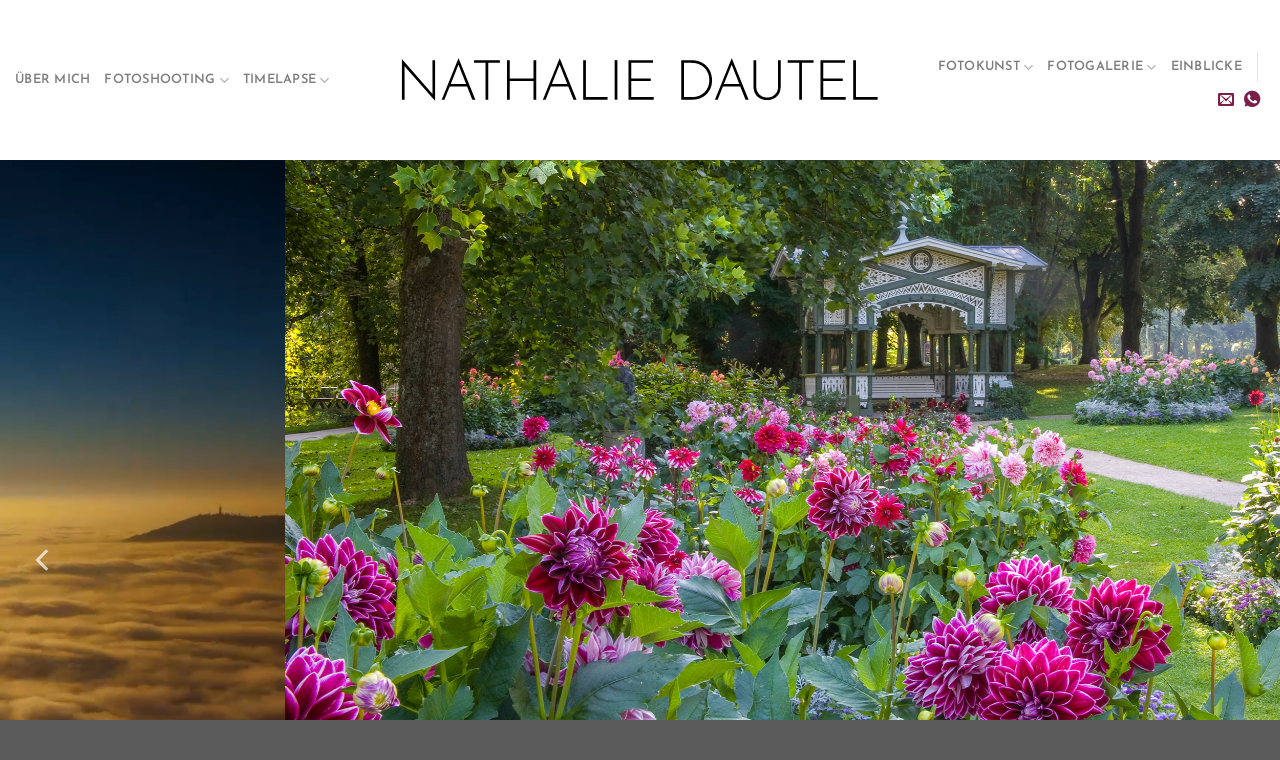

--- FILE ---
content_type: text/html; charset=UTF-8
request_url: https://dautelfoto.de/
body_size: 26188
content:
<!DOCTYPE html>
<html lang="de" class="loading-site no-js">
<head>
	<meta charset="UTF-8" />
	<link rel="profile" href="https://gmpg.org/xfn/11" />
	<link rel="pingback" href="https://dautelfoto.de/xmlrpc.php" />

	<script>(function(html){html.className = html.className.replace(/\bno-js\b/,'js')})(document.documentElement);</script>
<style>
#wpadminbar #wp-admin-bar-wccp_free_top_button .ab-icon:before {
	content: "\f160";
	color: #02CA02;
	top: 3px;
}
#wpadminbar #wp-admin-bar-wccp_free_top_button .ab-icon {
	transform: rotate(45deg);
}
</style>
<meta name='robots' content='index, follow, max-image-preview:large, max-snippet:-1, max-video-preview:-1' />
	<style>img:is([sizes="auto" i], [sizes^="auto," i]) { contain-intrinsic-size: 3000px 1500px }</style>
	<meta name="viewport" content="width=device-width, initial-scale=1" />
	<!-- This site is optimized with the Yoast SEO plugin v22.1 - https://yoast.com/wordpress/plugins/seo/ -->
	<title>NATHALIE DAUTEL – FOTOGRAFIN IN BADEN-BADEN</title>
	<meta name="description" content="Fotografin Baden-Baden. Allein in über 20.000 Fotos habe ich die Natur-Schönheiten von Baden-Baden zur Geltung gebracht. Erfahren Sie mehr!" />
	<link rel="canonical" href="https://dautelfoto.de/" />
	<meta property="og:locale" content="de_DE" />
	<meta property="og:type" content="website" />
	<meta property="og:title" content="NATHALIE DAUTEL – FOTOGRAFIN IN BADEN-BADEN" />
	<meta property="og:description" content="Fotografin Baden-Baden. Allein in über 20.000 Fotos habe ich die Natur-Schönheiten von Baden-Baden zur Geltung gebracht. Erfahren Sie mehr!" />
	<meta property="og:url" content="https://dautelfoto.de/" />
	<meta property="og:site_name" content="Nathalie Dautel" />
	<meta property="article:modified_time" content="2021-03-16T16:52:51+00:00" />
	<meta name="twitter:card" content="summary_large_image" />
	<script type="application/ld+json" class="yoast-schema-graph">{"@context":"https://schema.org","@graph":[{"@type":"WebPage","@id":"https://dautelfoto.de/","url":"https://dautelfoto.de/","name":"NATHALIE DAUTEL – FOTOGRAFIN IN BADEN-BADEN","isPartOf":{"@id":"https://dautelfoto.de/#website"},"datePublished":"2015-12-22T06:07:04+00:00","dateModified":"2021-03-16T16:52:51+00:00","description":"Fotografin Baden-Baden. Allein in über 20.000 Fotos habe ich die Natur-Schönheiten von Baden-Baden zur Geltung gebracht. Erfahren Sie mehr!","breadcrumb":{"@id":"https://dautelfoto.de/#breadcrumb"},"inLanguage":"de","potentialAction":[{"@type":"ReadAction","target":["https://dautelfoto.de/"]}]},{"@type":"BreadcrumbList","@id":"https://dautelfoto.de/#breadcrumb","itemListElement":[{"@type":"ListItem","position":1,"name":"Startseite"}]},{"@type":"WebSite","@id":"https://dautelfoto.de/#website","url":"https://dautelfoto.de/","name":"Nathalie Dautel","description":"Fotografie Baden-Baden","potentialAction":[{"@type":"SearchAction","target":{"@type":"EntryPoint","urlTemplate":"https://dautelfoto.de/?s={search_term_string}"},"query-input":"required name=search_term_string"}],"inLanguage":"de"}]}</script>
	<!-- / Yoast SEO plugin. -->



<link rel='prefetch' href='https://dautelfoto.de/wp-content/themes/flatsome/assets/js/flatsome.js?ver=8e60d746741250b4dd4e' />
<link rel='prefetch' href='https://dautelfoto.de/wp-content/themes/flatsome/assets/js/chunk.slider.js?ver=3.19.6' />
<link rel='prefetch' href='https://dautelfoto.de/wp-content/themes/flatsome/assets/js/chunk.popups.js?ver=3.19.6' />
<link rel='prefetch' href='https://dautelfoto.de/wp-content/themes/flatsome/assets/js/chunk.tooltips.js?ver=3.19.6' />
<link rel="alternate" type="application/rss+xml" title="Nathalie Dautel &raquo; Feed" href="https://dautelfoto.de/feed/" />
<style id='wp-emoji-styles-inline-css' type='text/css'>

	img.wp-smiley, img.emoji {
		display: inline !important;
		border: none !important;
		box-shadow: none !important;
		height: 1em !important;
		width: 1em !important;
		margin: 0 0.07em !important;
		vertical-align: -0.1em !important;
		background: none !important;
		padding: 0 !important;
	}
</style>
<style id='wp-block-library-inline-css' type='text/css'>
:root{--wp-admin-theme-color:#007cba;--wp-admin-theme-color--rgb:0,124,186;--wp-admin-theme-color-darker-10:#006ba1;--wp-admin-theme-color-darker-10--rgb:0,107,161;--wp-admin-theme-color-darker-20:#005a87;--wp-admin-theme-color-darker-20--rgb:0,90,135;--wp-admin-border-width-focus:2px;--wp-block-synced-color:#7a00df;--wp-block-synced-color--rgb:122,0,223;--wp-bound-block-color:var(--wp-block-synced-color)}@media (min-resolution:192dpi){:root{--wp-admin-border-width-focus:1.5px}}.wp-element-button{cursor:pointer}:root{--wp--preset--font-size--normal:16px;--wp--preset--font-size--huge:42px}:root .has-very-light-gray-background-color{background-color:#eee}:root .has-very-dark-gray-background-color{background-color:#313131}:root .has-very-light-gray-color{color:#eee}:root .has-very-dark-gray-color{color:#313131}:root .has-vivid-green-cyan-to-vivid-cyan-blue-gradient-background{background:linear-gradient(135deg,#00d084,#0693e3)}:root .has-purple-crush-gradient-background{background:linear-gradient(135deg,#34e2e4,#4721fb 50%,#ab1dfe)}:root .has-hazy-dawn-gradient-background{background:linear-gradient(135deg,#faaca8,#dad0ec)}:root .has-subdued-olive-gradient-background{background:linear-gradient(135deg,#fafae1,#67a671)}:root .has-atomic-cream-gradient-background{background:linear-gradient(135deg,#fdd79a,#004a59)}:root .has-nightshade-gradient-background{background:linear-gradient(135deg,#330968,#31cdcf)}:root .has-midnight-gradient-background{background:linear-gradient(135deg,#020381,#2874fc)}.has-regular-font-size{font-size:1em}.has-larger-font-size{font-size:2.625em}.has-normal-font-size{font-size:var(--wp--preset--font-size--normal)}.has-huge-font-size{font-size:var(--wp--preset--font-size--huge)}.has-text-align-center{text-align:center}.has-text-align-left{text-align:left}.has-text-align-right{text-align:right}#end-resizable-editor-section{display:none}.aligncenter{clear:both}.items-justified-left{justify-content:flex-start}.items-justified-center{justify-content:center}.items-justified-right{justify-content:flex-end}.items-justified-space-between{justify-content:space-between}.screen-reader-text{border:0;clip-path:inset(50%);height:1px;margin:-1px;overflow:hidden;padding:0;position:absolute;width:1px;word-wrap:normal!important}.screen-reader-text:focus{background-color:#ddd;clip-path:none;color:#444;display:block;font-size:1em;height:auto;left:5px;line-height:normal;padding:15px 23px 14px;text-decoration:none;top:5px;width:auto;z-index:100000}html :where(.has-border-color){border-style:solid}html :where([style*=border-top-color]){border-top-style:solid}html :where([style*=border-right-color]){border-right-style:solid}html :where([style*=border-bottom-color]){border-bottom-style:solid}html :where([style*=border-left-color]){border-left-style:solid}html :where([style*=border-width]){border-style:solid}html :where([style*=border-top-width]){border-top-style:solid}html :where([style*=border-right-width]){border-right-style:solid}html :where([style*=border-bottom-width]){border-bottom-style:solid}html :where([style*=border-left-width]){border-left-style:solid}html :where(img[class*=wp-image-]){height:auto;max-width:100%}:where(figure){margin:0 0 1em}html :where(.is-position-sticky){--wp-admin--admin-bar--position-offset:var(--wp-admin--admin-bar--height,0px)}@media screen and (max-width:600px){html :where(.is-position-sticky){--wp-admin--admin-bar--position-offset:0px}}
</style>
<link rel='stylesheet' id='sm-style-css' href='https://dautelfoto.de/wp-content/plugins/wp-show-more/wpsm-style.css?ver=6.8.3' type='text/css' media='all' />
<link rel='stylesheet' id='borlabs-cookie-css' href='https://dautelfoto.de/wp-content/cache/borlabs-cookie/borlabs-cookie_1_de.css?ver=2.3-22' type='text/css' media='all' />
<link rel='stylesheet' id='flatsome-main-css' href='https://dautelfoto.de/wp-content/themes/flatsome/assets/css/flatsome.css?ver=3.19.6' type='text/css' media='all' />
<style id='flatsome-main-inline-css' type='text/css'>
@font-face {
				font-family: "fl-icons";
				font-display: block;
				src: url(https://dautelfoto.de/wp-content/themes/flatsome/assets/css/icons/fl-icons.eot?v=3.19.6);
				src:
					url(https://dautelfoto.de/wp-content/themes/flatsome/assets/css/icons/fl-icons.eot#iefix?v=3.19.6) format("embedded-opentype"),
					url(https://dautelfoto.de/wp-content/themes/flatsome/assets/css/icons/fl-icons.woff2?v=3.19.6) format("woff2"),
					url(https://dautelfoto.de/wp-content/themes/flatsome/assets/css/icons/fl-icons.ttf?v=3.19.6) format("truetype"),
					url(https://dautelfoto.de/wp-content/themes/flatsome/assets/css/icons/fl-icons.woff?v=3.19.6) format("woff"),
					url(https://dautelfoto.de/wp-content/themes/flatsome/assets/css/icons/fl-icons.svg?v=3.19.6#fl-icons) format("svg");
			}
</style>
<link rel='stylesheet' id='flatsome-style-css' href='https://dautelfoto.de/wp-content/themes/flatsome-child/style.css?ver=3.0' type='text/css' media='all' />
<script type="text/javascript" src="https://dautelfoto.de/wp-includes/js/jquery/jquery.min.js?ver=3.7.1" id="jquery-core-js"></script>
<script type="text/javascript" src="https://dautelfoto.de/wp-includes/js/jquery/jquery-migrate.min.js?ver=3.4.1" id="jquery-migrate-js"></script>
<link rel="https://api.w.org/" href="https://dautelfoto.de/wp-json/" /><link rel="alternate" title="JSON" type="application/json" href="https://dautelfoto.de/wp-json/wp/v2/pages/2" /><link rel="EditURI" type="application/rsd+xml" title="RSD" href="https://dautelfoto.de/xmlrpc.php?rsd" />
<meta name="generator" content="WordPress 6.8.3" />
<link rel='shortlink' href='https://dautelfoto.de/' />
<link rel="alternate" title="oEmbed (JSON)" type="application/json+oembed" href="https://dautelfoto.de/wp-json/oembed/1.0/embed?url=https%3A%2F%2Fdautelfoto.de%2F" />
<link rel="alternate" title="oEmbed (XML)" type="text/xml+oembed" href="https://dautelfoto.de/wp-json/oembed/1.0/embed?url=https%3A%2F%2Fdautelfoto.de%2F&#038;format=xml" />
<script id="wpcp_disable_selection" type="text/javascript">
var image_save_msg='You are not allowed to save images!';
	var no_menu_msg='Context Menu disabled!';
	var smessage = "Der Inhalt ist geschützt!";

function disableEnterKey(e)
{
	var elemtype = e.target.tagName;
	
	elemtype = elemtype.toUpperCase();
	
	if (elemtype == "TEXT" || elemtype == "TEXTAREA" || elemtype == "INPUT" || elemtype == "PASSWORD" || elemtype == "SELECT" || elemtype == "OPTION" || elemtype == "EMBED")
	{
		elemtype = 'TEXT';
	}
	
	if (e.ctrlKey){
     var key;
     if(window.event)
          key = window.event.keyCode;     //IE
     else
          key = e.which;     //firefox (97)
    //if (key != 17) alert(key);
     if (elemtype!= 'TEXT' && (key == 97 || key == 65 || key == 67 || key == 99 || key == 88 || key == 120 || key == 26 || key == 85  || key == 86 || key == 83 || key == 43 || key == 73))
     {
		if(wccp_free_iscontenteditable(e)) return true;
		show_wpcp_message('You are not allowed to copy content or view source');
		return false;
     }else
     	return true;
     }
}


/*For contenteditable tags*/
function wccp_free_iscontenteditable(e)
{
	var e = e || window.event; // also there is no e.target property in IE. instead IE uses window.event.srcElement
  	
	var target = e.target || e.srcElement;

	var elemtype = e.target.nodeName;
	
	elemtype = elemtype.toUpperCase();
	
	var iscontenteditable = "false";
		
	if(typeof target.getAttribute!="undefined" ) iscontenteditable = target.getAttribute("contenteditable"); // Return true or false as string
	
	var iscontenteditable2 = false;
	
	if(typeof target.isContentEditable!="undefined" ) iscontenteditable2 = target.isContentEditable; // Return true or false as boolean

	if(target.parentElement.isContentEditable) iscontenteditable2 = true;
	
	if (iscontenteditable == "true" || iscontenteditable2 == true)
	{
		if(typeof target.style!="undefined" ) target.style.cursor = "text";
		
		return true;
	}
}

////////////////////////////////////
function disable_copy(e)
{	
	var e = e || window.event; // also there is no e.target property in IE. instead IE uses window.event.srcElement
	
	var elemtype = e.target.tagName;
	
	elemtype = elemtype.toUpperCase();
	
	if (elemtype == "TEXT" || elemtype == "TEXTAREA" || elemtype == "INPUT" || elemtype == "PASSWORD" || elemtype == "SELECT" || elemtype == "OPTION" || elemtype == "EMBED")
	{
		elemtype = 'TEXT';
	}
	
	if(wccp_free_iscontenteditable(e)) return true;
	
	var isSafari = /Safari/.test(navigator.userAgent) && /Apple Computer/.test(navigator.vendor);
	
	var checker_IMG = '';
	if (elemtype == "IMG" && checker_IMG == 'checked' && e.detail >= 2) {show_wpcp_message(alertMsg_IMG);return false;}
	if (elemtype != "TEXT")
	{
		if (smessage !== "" && e.detail == 2)
			show_wpcp_message(smessage);
		
		if (isSafari)
			return true;
		else
			return false;
	}	
}

//////////////////////////////////////////
function disable_copy_ie()
{
	var e = e || window.event;
	var elemtype = window.event.srcElement.nodeName;
	elemtype = elemtype.toUpperCase();
	if(wccp_free_iscontenteditable(e)) return true;
	if (elemtype == "IMG") {show_wpcp_message(alertMsg_IMG);return false;}
	if (elemtype != "TEXT" && elemtype != "TEXTAREA" && elemtype != "INPUT" && elemtype != "PASSWORD" && elemtype != "SELECT" && elemtype != "OPTION" && elemtype != "EMBED")
	{
		return false;
	}
}	
function reEnable()
{
	return true;
}
document.onkeydown = disableEnterKey;
document.onselectstart = disable_copy_ie;
if(navigator.userAgent.indexOf('MSIE')==-1)
{
	document.onmousedown = disable_copy;
	document.onclick = reEnable;
}
function disableSelection(target)
{
    //For IE This code will work
    if (typeof target.onselectstart!="undefined")
    target.onselectstart = disable_copy_ie;
    
    //For Firefox This code will work
    else if (typeof target.style.MozUserSelect!="undefined")
    {target.style.MozUserSelect="none";}
    
    //All other  (ie: Opera) This code will work
    else
    target.onmousedown=function(){return false}
    target.style.cursor = "default";
}
//Calling the JS function directly just after body load
window.onload = function(){disableSelection(document.body);};

//////////////////special for safari Start////////////////
var onlongtouch;
var timer;
var touchduration = 1000; //length of time we want the user to touch before we do something

var elemtype = "";
function touchstart(e) {
	var e = e || window.event;
  // also there is no e.target property in IE.
  // instead IE uses window.event.srcElement
  	var target = e.target || e.srcElement;
	
	elemtype = window.event.srcElement.nodeName;
	
	elemtype = elemtype.toUpperCase();
	
	if(!wccp_pro_is_passive()) e.preventDefault();
	if (!timer) {
		timer = setTimeout(onlongtouch, touchduration);
	}
}

function touchend() {
    //stops short touches from firing the event
    if (timer) {
        clearTimeout(timer);
        timer = null;
    }
	onlongtouch();
}

onlongtouch = function(e) { //this will clear the current selection if anything selected
	
	if (elemtype != "TEXT" && elemtype != "TEXTAREA" && elemtype != "INPUT" && elemtype != "PASSWORD" && elemtype != "SELECT" && elemtype != "EMBED" && elemtype != "OPTION")	
	{
		if (window.getSelection) {
			if (window.getSelection().empty) {  // Chrome
			window.getSelection().empty();
			} else if (window.getSelection().removeAllRanges) {  // Firefox
			window.getSelection().removeAllRanges();
			}
		} else if (document.selection) {  // IE?
			document.selection.empty();
		}
		return false;
	}
};

document.addEventListener("DOMContentLoaded", function(event) { 
    window.addEventListener("touchstart", touchstart, false);
    window.addEventListener("touchend", touchend, false);
});

function wccp_pro_is_passive() {

  var cold = false,
  hike = function() {};

  try {
	  const object1 = {};
  var aid = Object.defineProperty(object1, 'passive', {
  get() {cold = true}
  });
  window.addEventListener('test', hike, aid);
  window.removeEventListener('test', hike, aid);
  } catch (e) {}

  return cold;
}
/*special for safari End*/
</script>
<script id="wpcp_disable_Right_Click" type="text/javascript">
document.ondragstart = function() { return false;}
	function nocontext(e) {
	   return false;
	}
	document.oncontextmenu = nocontext;
</script>
<style>
.unselectable
{
-moz-user-select:none;
-webkit-user-select:none;
cursor: default;
}
html
{
-webkit-touch-callout: none;
-webkit-user-select: none;
-khtml-user-select: none;
-moz-user-select: none;
-ms-user-select: none;
user-select: none;
-webkit-tap-highlight-color: rgba(0,0,0,0);
}
</style>
<script id="wpcp_css_disable_selection" type="text/javascript">
var e = document.getElementsByTagName('body')[0];
if(e)
{
	e.setAttribute('unselectable',"on");
}
</script>
<link rel="icon" href="https://dautelfoto.de/wp-content/uploads/2020/08/Favicon-lines-280x280.png" sizes="32x32" />
<link rel="icon" href="https://dautelfoto.de/wp-content/uploads/2020/08/Favicon-lines-280x280.png" sizes="192x192" />
<link rel="apple-touch-icon" href="https://dautelfoto.de/wp-content/uploads/2020/08/Favicon-lines-280x280.png" />
<meta name="msapplication-TileImage" content="https://dautelfoto.de/wp-content/uploads/2020/08/Favicon-lines-280x280.png" />
<style id="custom-css" type="text/css">:root {--primary-color: #7b1e4a;--fs-color-primary: #7b1e4a;--fs-color-secondary: #39393f;--fs-color-success: #7a9c59;--fs-color-alert: #b20000;--fs-experimental-link-color: #7b1e4a;--fs-experimental-link-color-hover: #5a1535;}.tooltipster-base {--tooltip-color: #fff;--tooltip-bg-color: #000;}.off-canvas-right .mfp-content, .off-canvas-left .mfp-content {--drawer-width: 300px;}.container-width, .full-width .ubermenu-nav, .container, .row{max-width: 1370px}.row.row-collapse{max-width: 1340px}.row.row-small{max-width: 1362.5px}.row.row-large{max-width: 1400px}.header-main{height: 160px}#logo img{max-height: 160px}#logo{width:480px;}.stuck #logo img{padding:5px 0;}.header-bottom{min-height: 25px}.header-top{min-height: 30px}.transparent .header-main{height: 30px}.transparent #logo img{max-height: 30px}.has-transparent + .page-title:first-of-type,.has-transparent + #main > .page-title,.has-transparent + #main > div > .page-title,.has-transparent + #main .page-header-wrapper:first-of-type .page-title{padding-top: 30px;}.header.show-on-scroll,.stuck .header-main{height:80px!important}.stuck #logo img{max-height: 80px!important}.header-bg-color {background-color: rgba(255,255,255,0.9)}.header-bottom {background-color: #ffffff}.header-main .nav > li > a{line-height: 16px }.stuck .header-main .nav > li > a{line-height: 50px }.header-bottom-nav > li > a{line-height: 25px }@media (max-width: 549px) {.header-main{height: 70px}#logo img{max-height: 70px}}body{color: #39393f}h1,h2,h3,h4,h5,h6,.heading-font{color: #39393f;}body{font-size: 100%;}@media screen and (max-width: 549px){body{font-size: 100%;}}body{font-family: "Noto Sans", sans-serif;}body {font-weight: 400;font-style: normal;}.nav > li > a {font-family: "Josefin Sans", sans-serif;}.mobile-sidebar-levels-2 .nav > li > ul > li > a {font-family: "Josefin Sans", sans-serif;}.nav > li > a,.mobile-sidebar-levels-2 .nav > li > ul > li > a {font-weight: 600;font-style: normal;}h1,h2,h3,h4,h5,h6,.heading-font, .off-canvas-center .nav-sidebar.nav-vertical > li > a{font-family: "Josefin Sans", sans-serif;}h1,h2,h3,h4,h5,h6,.heading-font,.banner h1,.banner h2 {font-weight: 300;font-style: normal;}.alt-font{font-family: "Josefin Sans", sans-serif;}.alt-font {font-weight: 400!important;font-style: normal!important;}.footer-2{background-color: #000000}.nav-vertical-fly-out > li + li {border-top-width: 1px; border-top-style: solid;}/* Custom CSS */p {font-size:110% !important;line-height:160% !important;}h1 {font-size:500% !important;line-height:100% !important;}h2 {font-size:400% !important;line-height:100% !important;}h3 {font-size:250% !important;line-height:100% !important;margin-bottom:10px !important;}h4 {font-size:200% !important;line-height:100% !important;}h5 {font-size:150% !important;line-height:100% !important;}h7 {font-family: "Allura", sans-serif;color:#7b1e4a;font-size:230% !important;}/*Rechtliches*/.rechtliches p {font-size: 100% !important;margin-bottom: 1em !important;}.rechtliches h1 {font-size: 300% !important;line-height: 100% !important;margin-bottom: 15px !important;}.rechtliches h2 {font-size: 250% !important;line-height: 100% !important;margin-bottom: 15px !important;}.rechtliches h3 {font-size: 200% !important;line-height: 1em !important;margin-bottom: 15px !important;/*margin-bottom:10px !important;*/}.rechtliches h4 {font-size:150% !important;line-height: 100% !important;margin-bottom: 15px !important;}.rechtliches h5 {font-size:130% !important;line-height: 100% !important;}/*Kontaktformular Checkbox Anpassungen */input[type='checkbox'], input[type='radio'] {display: inline;margin:0px 5px 0px 0px;}label, legend {font-weight: normal;display: block;font-size: 100%;margin-bottom: 0.5em;margin-left: 0px;line-height: 90%;}span.wpcf7-list-item-label {font-size:70% !important;line-height:80% !important;}/*Copyright-Zeile ausblenden (bei Block-Footer) */.absolute-footer {display: none;}/*Anpassungen Akkordion / Über mich */a.plain {color: #7b1e4a;transition: color .3s, opacity .3s, transform .3s;}.accordion-title {font-size: 130%;padding: 0.9em 0em 0em 2.0em;font-weight: bold;border-top: 0px solid #ddd;}.accordion-title.active {color: #000;padding: 0.2em 0em 0em 2.0em;font-weight: bold;background-color: #fff;}.accordion-inner {padding: 1em 0em;}.accordion .toggle {width: 3%;}.toggle i {font-size: 2.5em;transition: all .3s;}/* LIGHTBOX BILDER VIEWPORT img.mfp-img{width: auto;max-width: 100%;height: 95vh;display: block;line-height: 0;padding: 0 0 40px;margin: 0 auto;}*//* SLIDER ABSTAND NAVIGATIONSPUNKTE */.slider-nav-outside .flickity-page-dots, .row-slider .flickity-page-dots {bottom: -30px;}/* SCHRIFTGRÖSSE BILDUNTERSCHRIFT */.mfp-title {font-size: 100%;line-height:150%;text-transform:uppercase;letter-spacing:0.05em;text-align: left;color: #fff;word-wrap: break-word;}.grecaptcha-badge { visibility: hidden; }:host(.media-document.audio.mac) {width: 100% !important;min-height: 95% !important;}/* Custom CSS Tablet */@media (max-width: 849px){p {font-size:100% !important;line-height:160% !important;}h1 {font-size: 300% !important;line-height:100% !important;}h2 {font-size: 250% !important;line-height:100% !important;}h3 {font-size: 200% !important;line-height:100% !important;}h4 {font-size: 130% !important;line-height:100% !important;}/*Rechtliches*/.rechtliches p {font-size: 100% !important;margin-bottom: 1em !important;}.rechtliches h1 {font-size: 250% !important;}.rechtliches h2 {font-size: 200% !important;}.rechtliches h3 {font-size: 150% !important;}.rechtliches h4 {font-size:120% !important;}.rechtliches h5 {font-size:110% !important;}/*Kontaktformular Checkbox Anpassungen */input[type='checkbox'], input[type='radio'] {display: inline;margin:0px 5px 0px 0px;}label, legend {font-weight: normal;display: block;font-size: 100%;margin-bottom: 0.5em;margin-left: 0px;line-height: 80%;}span.wpcf7-list-item-label {font-size:60% !important;}/* SCHRIFTGRÖSSE BILDUNTERSCHRIFT */.mfp-title {font-size: 80%;line-height:150%;text-transform:uppercase;letter-spacing:0.05em;text-align: left;color: #fff;word-wrap: break-word;}/*Anpassungen Akkordion / Über mich */a.plain {color: #7b1e4a;transition: color .3s, opacity .3s, transform .3s;}.accordion-title {font-size: 100%;padding: 0.9em 0em 3em 2.0em;font-weight: bold;border-top: 0px solid #ddd;}.accordion-title.active {color: #000;padding: 0.2em 0em 0em 2.0em;font-weight: bold;background-color: #fff;}.accordion-inner {padding: 1em 0em;}.accordion .toggle {width: 15%;}.toggle i {font-size: 2.5em;transition: all .3s;}}/* Custom CSS Mobile */@media (max-width: 549px){p {font-size:90% !important;line-height:140% !important;}h1 {font-size: 250% !important;line-height:90%;}h2 {font-size: 180% !important;line-height:100% !important;}h3 {font-size: 150% !important;line-height:100% !important;}h4 {font-size: 120% !important;line-height:100% !important;}/*Rechtliches*/.rechtliches p {font-size: 90% !important;margin-bottom: 1em !important;}.rechtliches h1 {font-size: 200% !important;}.rechtliches h2 {font-size: 150% !important;}.rechtliches h3 {font-size: 125% !important;}.rechtliches h4 {font-size:110% !important;}.rechtliches h5 {font-size:100% !important;}/*Kontaktformular Checkbox Anpassungen */input[type='checkbox'], input[type='radio'] {display: inline;margin:0px 5px 0px 0px;}label, legend {font-weight: normal;display: block;font-size: 90%;margin-bottom: 0.5em;margin-left: 0px;line-height: 90%;}span.wpcf7-list-item-label {font-size:60% !important;}/* SCHRIFTGRÖSSE BILDUNTERSCHRIFT */.mfp-title {font-size: 60%;line-height:150%;text-transform:uppercase;letter-spacing:0.05em;text-align: left;color: #fff;word-wrap: break-word;}/*Anpassungen Akkordion / Über mich */a.plain {color: #7b1e4a;transition: color .3s, opacity .3s, transform .3s;}.accordion-title {font-size: 100%;padding: 0em;font-weight: bold;border-top: 0px solid #ddd;}.accordion-title.active {color: #000;padding:0em;font-weight: bold;background-color: #fff;}.accordion-inner {padding: 1em 0em;}.accordion .toggle {width: 20%;margin-top:-10px;}.toggle i {font-size: 2.0em;transition: all .3s;}}.label-new.menu-item > a:after{content:"Neu";}.label-hot.menu-item > a:after{content:"Hot";}.label-sale.menu-item > a:after{content:"Aktion";}.label-popular.menu-item > a:after{content:"Beliebt";}</style><style id="kirki-inline-styles">/* vietnamese */
@font-face {
  font-family: 'Josefin Sans';
  font-style: normal;
  font-weight: 300;
  font-display: swap;
  src: url(https://dautelfoto.de/wp-content/fonts/josefin-sans/Qw3aZQNVED7rKGKxtqIqX5EUAnx4RHw.woff2) format('woff2');
  unicode-range: U+0102-0103, U+0110-0111, U+0128-0129, U+0168-0169, U+01A0-01A1, U+01AF-01B0, U+0300-0301, U+0303-0304, U+0308-0309, U+0323, U+0329, U+1EA0-1EF9, U+20AB;
}
/* latin-ext */
@font-face {
  font-family: 'Josefin Sans';
  font-style: normal;
  font-weight: 300;
  font-display: swap;
  src: url(https://dautelfoto.de/wp-content/fonts/josefin-sans/Qw3aZQNVED7rKGKxtqIqX5EUA3x4RHw.woff2) format('woff2');
  unicode-range: U+0100-02BA, U+02BD-02C5, U+02C7-02CC, U+02CE-02D7, U+02DD-02FF, U+0304, U+0308, U+0329, U+1D00-1DBF, U+1E00-1E9F, U+1EF2-1EFF, U+2020, U+20A0-20AB, U+20AD-20C0, U+2113, U+2C60-2C7F, U+A720-A7FF;
}
/* latin */
@font-face {
  font-family: 'Josefin Sans';
  font-style: normal;
  font-weight: 300;
  font-display: swap;
  src: url(https://dautelfoto.de/wp-content/fonts/josefin-sans/Qw3aZQNVED7rKGKxtqIqX5EUDXx4.woff2) format('woff2');
  unicode-range: U+0000-00FF, U+0131, U+0152-0153, U+02BB-02BC, U+02C6, U+02DA, U+02DC, U+0304, U+0308, U+0329, U+2000-206F, U+20AC, U+2122, U+2191, U+2193, U+2212, U+2215, U+FEFF, U+FFFD;
}
/* vietnamese */
@font-face {
  font-family: 'Josefin Sans';
  font-style: normal;
  font-weight: 400;
  font-display: swap;
  src: url(https://dautelfoto.de/wp-content/fonts/josefin-sans/Qw3aZQNVED7rKGKxtqIqX5EUAnx4RHw.woff2) format('woff2');
  unicode-range: U+0102-0103, U+0110-0111, U+0128-0129, U+0168-0169, U+01A0-01A1, U+01AF-01B0, U+0300-0301, U+0303-0304, U+0308-0309, U+0323, U+0329, U+1EA0-1EF9, U+20AB;
}
/* latin-ext */
@font-face {
  font-family: 'Josefin Sans';
  font-style: normal;
  font-weight: 400;
  font-display: swap;
  src: url(https://dautelfoto.de/wp-content/fonts/josefin-sans/Qw3aZQNVED7rKGKxtqIqX5EUA3x4RHw.woff2) format('woff2');
  unicode-range: U+0100-02BA, U+02BD-02C5, U+02C7-02CC, U+02CE-02D7, U+02DD-02FF, U+0304, U+0308, U+0329, U+1D00-1DBF, U+1E00-1E9F, U+1EF2-1EFF, U+2020, U+20A0-20AB, U+20AD-20C0, U+2113, U+2C60-2C7F, U+A720-A7FF;
}
/* latin */
@font-face {
  font-family: 'Josefin Sans';
  font-style: normal;
  font-weight: 400;
  font-display: swap;
  src: url(https://dautelfoto.de/wp-content/fonts/josefin-sans/Qw3aZQNVED7rKGKxtqIqX5EUDXx4.woff2) format('woff2');
  unicode-range: U+0000-00FF, U+0131, U+0152-0153, U+02BB-02BC, U+02C6, U+02DA, U+02DC, U+0304, U+0308, U+0329, U+2000-206F, U+20AC, U+2122, U+2191, U+2193, U+2212, U+2215, U+FEFF, U+FFFD;
}
/* vietnamese */
@font-face {
  font-family: 'Josefin Sans';
  font-style: normal;
  font-weight: 600;
  font-display: swap;
  src: url(https://dautelfoto.de/wp-content/fonts/josefin-sans/Qw3aZQNVED7rKGKxtqIqX5EUAnx4RHw.woff2) format('woff2');
  unicode-range: U+0102-0103, U+0110-0111, U+0128-0129, U+0168-0169, U+01A0-01A1, U+01AF-01B0, U+0300-0301, U+0303-0304, U+0308-0309, U+0323, U+0329, U+1EA0-1EF9, U+20AB;
}
/* latin-ext */
@font-face {
  font-family: 'Josefin Sans';
  font-style: normal;
  font-weight: 600;
  font-display: swap;
  src: url(https://dautelfoto.de/wp-content/fonts/josefin-sans/Qw3aZQNVED7rKGKxtqIqX5EUA3x4RHw.woff2) format('woff2');
  unicode-range: U+0100-02BA, U+02BD-02C5, U+02C7-02CC, U+02CE-02D7, U+02DD-02FF, U+0304, U+0308, U+0329, U+1D00-1DBF, U+1E00-1E9F, U+1EF2-1EFF, U+2020, U+20A0-20AB, U+20AD-20C0, U+2113, U+2C60-2C7F, U+A720-A7FF;
}
/* latin */
@font-face {
  font-family: 'Josefin Sans';
  font-style: normal;
  font-weight: 600;
  font-display: swap;
  src: url(https://dautelfoto.de/wp-content/fonts/josefin-sans/Qw3aZQNVED7rKGKxtqIqX5EUDXx4.woff2) format('woff2');
  unicode-range: U+0000-00FF, U+0131, U+0152-0153, U+02BB-02BC, U+02C6, U+02DA, U+02DC, U+0304, U+0308, U+0329, U+2000-206F, U+20AC, U+2122, U+2191, U+2193, U+2212, U+2215, U+FEFF, U+FFFD;
}/* cyrillic-ext */
@font-face {
  font-family: 'Noto Sans';
  font-style: normal;
  font-weight: 400;
  font-stretch: 100%;
  font-display: swap;
  src: url(https://dautelfoto.de/wp-content/fonts/noto-sans/o-0mIpQlx3QUlC5A4PNB6Ryti20_6n1iPHjcz6L1SoM-jCpoiyD9A-9X6VLKzA.woff2) format('woff2');
  unicode-range: U+0460-052F, U+1C80-1C8A, U+20B4, U+2DE0-2DFF, U+A640-A69F, U+FE2E-FE2F;
}
/* cyrillic */
@font-face {
  font-family: 'Noto Sans';
  font-style: normal;
  font-weight: 400;
  font-stretch: 100%;
  font-display: swap;
  src: url(https://dautelfoto.de/wp-content/fonts/noto-sans/o-0mIpQlx3QUlC5A4PNB6Ryti20_6n1iPHjcz6L1SoM-jCpoiyD9A-9e6VLKzA.woff2) format('woff2');
  unicode-range: U+0301, U+0400-045F, U+0490-0491, U+04B0-04B1, U+2116;
}
/* devanagari */
@font-face {
  font-family: 'Noto Sans';
  font-style: normal;
  font-weight: 400;
  font-stretch: 100%;
  font-display: swap;
  src: url(https://dautelfoto.de/wp-content/fonts/noto-sans/o-0mIpQlx3QUlC5A4PNB6Ryti20_6n1iPHjcz6L1SoM-jCpoiyD9A-9b6VLKzA.woff2) format('woff2');
  unicode-range: U+0900-097F, U+1CD0-1CF9, U+200C-200D, U+20A8, U+20B9, U+20F0, U+25CC, U+A830-A839, U+A8E0-A8FF, U+11B00-11B09;
}
/* greek-ext */
@font-face {
  font-family: 'Noto Sans';
  font-style: normal;
  font-weight: 400;
  font-stretch: 100%;
  font-display: swap;
  src: url(https://dautelfoto.de/wp-content/fonts/noto-sans/o-0mIpQlx3QUlC5A4PNB6Ryti20_6n1iPHjcz6L1SoM-jCpoiyD9A-9W6VLKzA.woff2) format('woff2');
  unicode-range: U+1F00-1FFF;
}
/* greek */
@font-face {
  font-family: 'Noto Sans';
  font-style: normal;
  font-weight: 400;
  font-stretch: 100%;
  font-display: swap;
  src: url(https://dautelfoto.de/wp-content/fonts/noto-sans/o-0mIpQlx3QUlC5A4PNB6Ryti20_6n1iPHjcz6L1SoM-jCpoiyD9A-9Z6VLKzA.woff2) format('woff2');
  unicode-range: U+0370-0377, U+037A-037F, U+0384-038A, U+038C, U+038E-03A1, U+03A3-03FF;
}
/* vietnamese */
@font-face {
  font-family: 'Noto Sans';
  font-style: normal;
  font-weight: 400;
  font-stretch: 100%;
  font-display: swap;
  src: url(https://dautelfoto.de/wp-content/fonts/noto-sans/o-0mIpQlx3QUlC5A4PNB6Ryti20_6n1iPHjcz6L1SoM-jCpoiyD9A-9V6VLKzA.woff2) format('woff2');
  unicode-range: U+0102-0103, U+0110-0111, U+0128-0129, U+0168-0169, U+01A0-01A1, U+01AF-01B0, U+0300-0301, U+0303-0304, U+0308-0309, U+0323, U+0329, U+1EA0-1EF9, U+20AB;
}
/* latin-ext */
@font-face {
  font-family: 'Noto Sans';
  font-style: normal;
  font-weight: 400;
  font-stretch: 100%;
  font-display: swap;
  src: url(https://dautelfoto.de/wp-content/fonts/noto-sans/o-0mIpQlx3QUlC5A4PNB6Ryti20_6n1iPHjcz6L1SoM-jCpoiyD9A-9U6VLKzA.woff2) format('woff2');
  unicode-range: U+0100-02BA, U+02BD-02C5, U+02C7-02CC, U+02CE-02D7, U+02DD-02FF, U+0304, U+0308, U+0329, U+1D00-1DBF, U+1E00-1E9F, U+1EF2-1EFF, U+2020, U+20A0-20AB, U+20AD-20C0, U+2113, U+2C60-2C7F, U+A720-A7FF;
}
/* latin */
@font-face {
  font-family: 'Noto Sans';
  font-style: normal;
  font-weight: 400;
  font-stretch: 100%;
  font-display: swap;
  src: url(https://dautelfoto.de/wp-content/fonts/noto-sans/o-0mIpQlx3QUlC5A4PNB6Ryti20_6n1iPHjcz6L1SoM-jCpoiyD9A-9a6VI.woff2) format('woff2');
  unicode-range: U+0000-00FF, U+0131, U+0152-0153, U+02BB-02BC, U+02C6, U+02DA, U+02DC, U+0304, U+0308, U+0329, U+2000-206F, U+20AC, U+2122, U+2191, U+2193, U+2212, U+2215, U+FEFF, U+FFFD;
}</style><meta name="generator" content="WP Rocket 3.18.3" data-wpr-features="wpr_desktop" /></head>

<body data-rsssl=1 class="home wp-singular page-template page-template-page-blank page-template-page-blank-php page page-id-2 wp-theme-flatsome wp-child-theme-flatsome-child unselectable lightbox nav-dropdown-has-arrow nav-dropdown-has-shadow nav-dropdown-has-border mobile-submenu-slide mobile-submenu-slide-levels-1">


<a class="skip-link screen-reader-text" href="#main">Zum Inhalt springen</a>

<div  id="wrapper">

	
	<header  id="header" class="header has-sticky sticky-jump">
		<div  class="header-wrapper">
			<div id="masthead" class="header-main show-logo-center">
      <div class="header-inner flex-row container logo-center medium-logo-center" role="navigation">

          <!-- Logo -->
          <div id="logo" class="flex-col logo">
            
<!-- Header logo -->
<a href="https://dautelfoto.de/" title="Nathalie Dautel - Fotografie Baden-Baden" rel="home">
		<img width="1" height="1" src="https://dautelfoto.de/wp-content/uploads/2020/08/Nathalie-Dautel-light.svg" class="header_logo header-logo" alt="Nathalie Dautel"/><img  width="1" height="1" src="https://dautelfoto.de/wp-content/uploads/2020/08/Nathalie-Dautel-light.svg" class="header-logo-dark" alt="Nathalie Dautel"/></a>
          </div>

          <!-- Mobile Left Elements -->
          <div class="flex-col show-for-medium flex-left">
            <ul class="mobile-nav nav nav-left ">
              <li class="nav-icon has-icon">
  		<a href="#" data-open="#main-menu" data-pos="left" data-bg="main-menu-overlay" data-color="" class="is-small" aria-label="Menü" aria-controls="main-menu" aria-expanded="false">

		  <i class="icon-menu" ></i>
		  		</a>
	</li>
            </ul>
          </div>

          <!-- Left Elements -->
          <div class="flex-col hide-for-medium flex-left
            ">
            <ul class="header-nav header-nav-main nav nav-left  nav-uppercase" >
              <li id="menu-item-65" class="menu-item menu-item-type-post_type menu-item-object-page menu-item-65 menu-item-design-default"><a href="https://dautelfoto.de/ueber-mich/" class="nav-top-link">Über mich</a></li>
<li id="menu-item-64" class="menu-item menu-item-type-post_type menu-item-object-page menu-item-has-children menu-item-64 menu-item-design-default has-dropdown"><a href="https://dautelfoto.de/fotoshooting/" class="nav-top-link" aria-expanded="false" aria-haspopup="menu">Fotoshooting<i class="icon-angle-down" ></i></a>
<ul class="sub-menu nav-dropdown nav-dropdown-default">
	<li id="menu-item-221" class="menu-item menu-item-type-custom menu-item-object-custom menu-item-221"><a href="/fotoshooting/#gartenfotografie">Gartenfotografie</a></li>
	<li id="menu-item-222" class="menu-item menu-item-type-custom menu-item-object-custom menu-item-222"><a href="/fotoshooting/#hochzeiten">Hochzeiten</a></li>
	<li id="menu-item-223" class="menu-item menu-item-type-custom menu-item-object-custom menu-item-223"><a href="/fotoshooting/#geburtstag">Geburtstage &#038; Feste</a></li>
	<li id="menu-item-224" class="menu-item menu-item-type-custom menu-item-object-custom menu-item-224"><a href="/fotoshooting/#portraets">Porträts</a></li>
	<li id="menu-item-225" class="menu-item menu-item-type-custom menu-item-object-custom menu-item-225"><a href="/fotoshooting/#firmen">Firmen</a></li>
	<li id="menu-item-226" class="menu-item menu-item-type-custom menu-item-object-custom menu-item-226"><a href="/fotoshooting/#tourismus">Tourismus</a></li>
</ul>
</li>
<li id="menu-item-182" class="menu-item menu-item-type-post_type menu-item-object-page menu-item-has-children menu-item-182 menu-item-design-default has-dropdown"><a href="https://dautelfoto.de/timelapse/" class="nav-top-link" aria-expanded="false" aria-haspopup="menu">Timelapse<i class="icon-angle-down" ></i></a>
<ul class="sub-menu nav-dropdown nav-dropdown-default">
	<li id="menu-item-837" class="menu-item menu-item-type-post_type menu-item-object-page menu-item-837"><a href="https://dautelfoto.de/timelapse/blueten-portraets/">Blüten &amp; Porträts</a></li>
	<li id="menu-item-875" class="menu-item menu-item-type-post_type menu-item-object-page menu-item-875"><a href="https://dautelfoto.de/timelapse/landschaften-natur/">Landschaften &amp; Natur</a></li>
	<li id="menu-item-836" class="menu-item menu-item-type-post_type menu-item-object-page menu-item-836"><a href="https://dautelfoto.de/timelapse/tag-nacht/">Tag &amp; Nacht</a></li>
	<li id="menu-item-835" class="menu-item menu-item-type-post_type menu-item-object-page menu-item-835"><a href="https://dautelfoto.de/timelapse/ein-jahr-lang/">Ein Jahr lang</a></li>
</ul>
</li>
            </ul>
          </div>

          <!-- Right Elements -->
          <div class="flex-col hide-for-medium flex-right">
            <ul class="header-nav header-nav-main nav nav-right  nav-uppercase">
              <li id="menu-item-183" class="menu-item menu-item-type-post_type menu-item-object-page menu-item-has-children menu-item-183 menu-item-design-default has-dropdown"><a href="https://dautelfoto.de/fotokunst/" class="nav-top-link" aria-expanded="false" aria-haspopup="menu">Fotokunst<i class="icon-angle-down" ></i></a>
<ul class="sub-menu nav-dropdown nav-dropdown-default">
	<li id="menu-item-231" class="menu-item menu-item-type-custom menu-item-object-custom menu-item-231"><a href="/fotokunst/#galerie">Galerie / Kunstgalerie</a></li>
	<li id="menu-item-232" class="menu-item menu-item-type-custom menu-item-object-custom menu-item-232"><a href="/fotokunst/#buecher-kalender">Bücher, Kalender, Foto- &#038; Postkarten</a></li>
</ul>
</li>
<li id="menu-item-50" class="menu-item menu-item-type-post_type menu-item-object-page menu-item-has-children menu-item-50 menu-item-design-default has-dropdown"><a href="https://dautelfoto.de/fotogalerie/" class="nav-top-link" aria-expanded="false" aria-haspopup="menu">Fotogalerie<i class="icon-angle-down" ></i></a>
<ul class="sub-menu nav-dropdown nav-dropdown-default">
	<li id="menu-item-233" class="menu-item menu-item-type-custom menu-item-object-custom menu-item-233"><a href="/fotogalerie/#topten">Top 10</a></li>
	<li id="menu-item-234" class="menu-item menu-item-type-custom menu-item-object-custom menu-item-234"><a href="/fotogalerie/#fruehling">Frühling</a></li>
	<li id="menu-item-235" class="menu-item menu-item-type-custom menu-item-object-custom menu-item-235"><a href="/fotogalerie/#sommer">Sommer</a></li>
	<li id="menu-item-236" class="menu-item menu-item-type-custom menu-item-object-custom menu-item-236"><a href="/fotogalerie/#herbst">Herbst</a></li>
	<li id="menu-item-237" class="menu-item menu-item-type-custom menu-item-object-custom menu-item-237"><a href="/fotogalerie/#winter">Winter</a></li>
	<li id="menu-item-238" class="menu-item menu-item-type-custom menu-item-object-custom menu-item-238"><a href="/fotogalerie/#astro">Astro-Fotografie</a></li>
</ul>
</li>
<li id="menu-item-217" class="menu-item menu-item-type-post_type menu-item-object-page menu-item-217 menu-item-design-default"><a href="https://dautelfoto.de/einblicke/" class="nav-top-link">Einblicke</a></li>
<li class="header-divider"></li><li class="html custom html_topbar_left"><div class="social-icons follow-icons"><a href="mailto:info@dautelfoto.de" data-label="E-mail" rel="nofollow" class="icon plain  email tooltip tooltipstered"><i class="icon-envelop"></i></a><a href="https://wa.me/4915126636734" target="_blank" data-label="Whatsapp" rel="noopener noreferrer nofollow" class="icon plain  phone tooltip tooltipstered"><i class="icon-whatsapp"></i></a></div></li>            </ul>
          </div>

          <!-- Mobile Right Elements -->
          <div class="flex-col show-for-medium flex-right">
            <ul class="mobile-nav nav nav-right ">
                          </ul>
          </div>

      </div>

            <div class="container"><div class="top-divider full-width"></div></div>
      </div>

<div class="header-bg-container fill"><div class="header-bg-image fill"></div><div class="header-bg-color fill"></div></div>		</div>
	</header>

	
	<main  id="main" class="">


<div  id="content" role="main" class="content-area">

		
			<div class="slider-wrapper relative" id="slider-725019768" >
    <div class="slider slider-nav-dots-simple slider-nav-simple slider-nav-large slider-nav-light slider-style-normal slider-show-nav"
        data-flickity-options='{
            "cellAlign": "center",
            "imagesLoaded": true,
            "lazyLoad": 1,
            "freeScroll": false,
            "wrapAround": true,
            "autoPlay": 6000,
            "pauseAutoPlayOnHover" : true,
            "prevNextButtons": true,
            "contain" : true,
            "adaptiveHeight" : true,
            "dragThreshold" : 10,
            "percentPosition": true,
            "pageDots": true,
            "rightToLeft": false,
            "draggable": true,
            "selectedAttraction": 0.1,
            "parallax" : 0,
            "friction": 0.6        }'
        >
        

  <div class="banner has-hover has-video" id="banner-121493158">
          <div class="banner-inner fill">
        <div class="banner-bg fill" >
                        	<div class="video-overlay no-click fill visible"></div>
	<video class="video-bg fill visible" preload playsinline autoplay muted loop>
		<source src="https://dautelfoto.de/wp-content/uploads/2020/09/Sonnenuntergang-Merkur_1.mp4" type="video/mp4">	</video>
                        
                    </div>
		
        <div class="banner-layers container">
            <div class="fill banner-link"></div>            
   <div id="text-box-772558168" class="text-box banner-layer x50 md-x50 lg-x50 y50 md-y50 lg-y50 res-text">
                     <div data-animate="bounceIn">           <div class="text-box-content text dark">
              
              <div class="text-inner text-center">
                  
<h1 style="margin-bottom: 0px;">BEWEGENDE BILDER</h1>
	<div id="gap-1678390121" class="gap-element clearfix" style="display:block; height:auto;">
		
<style>
#gap-1678390121 {
  padding-top: 30px;
}
</style>
	</div>
	
<a href="https://dautelfoto.de/timelapse/" class="button primary is-large"  >
		<span>ZUR TIMELAPSE FOTOGRAFIE</span>
	<i class="icon-angle-right" aria-hidden="true" ></i></a>

              </div>
           </div>
       </div>                     
<style>
#text-box-772558168 .text-inner {
  padding: 20px 20px 25px 20px;
}
#text-box-772558168 {
  width: 100%;
}
#text-box-772558168 .text-box-content {
  font-size: 100%;
}
</style>
    </div>
 
        </div>
      </div>

            
<style>
#banner-121493158 {
  padding-top: 250px;
}
@media (min-width:550px) {
  #banner-121493158 {
    padding-top: 400px;
  }
}
@media (min-width:850px) {
  #banner-121493158 {
    padding-top: 800px;
  }
}
</style>
  </div>



  <div class="banner has-hover" id="banner-1617201090">
          <div class="banner-inner fill">
        <div class="banner-bg fill" >
            <img fetchpriority="high" decoding="async" width="2500" height="1250" src="https://dautelfoto.de/wp-content/uploads/2020/09/banner-garten_2.jpg" class="bg attachment-original size-original" alt="" />                                    
                    </div>
		
        <div class="banner-layers container">
            <div class="fill banner-link"></div>            
   <div id="text-box-1561017814" class="text-box banner-layer x50 md-x50 lg-x50 y50 md-y50 lg-y50 res-text">
                     <div data-animate="bounceIn">           <div class="text-box-content text dark text-shadow-5">
              
              <div class="text-inner text-center">
                  
<h1 style="margin-bottom: 0px;">DAS BLÜHENDE LEBEN</h1>
	<div id="gap-90357567" class="gap-element clearfix" style="display:block; height:auto;">
		
<style>
#gap-90357567 {
  padding-top: 30px;
}
</style>
	</div>
	
<a href="https://dautelfoto.de/fotoshooting/#gartenfotografie" class="button primary is-large"  >
		<span>ZUR GARTENFOTOGRAFIE</span>
	<i class="icon-angle-right" aria-hidden="true" ></i></a>

              </div>
           </div>
       </div>                     
<style>
#text-box-1561017814 .text-inner {
  padding: 20px 20px 25px 20px;
}
#text-box-1561017814 {
  width: 100%;
}
#text-box-1561017814 .text-box-content {
  font-size: 100%;
}
</style>
    </div>
 
        </div>
      </div>

            
<style>
#banner-1617201090 {
  padding-top: 250px;
}
#banner-1617201090 .banner-bg img {
  object-position: 6% 38%;
}
@media (min-width:550px) {
  #banner-1617201090 {
    padding-top: 400px;
  }
}
@media (min-width:850px) {
  #banner-1617201090 {
    padding-top: 800px;
  }
}
</style>
  </div>



  <div class="banner has-hover" id="banner-724345572">
          <div class="banner-inner fill">
        <div class="banner-bg fill" >
            <img decoding="async" width="1020" height="510" src="https://dautelfoto.de/wp-content/uploads/2020/09/banner-portraets_1-1400x700.jpg" class="bg attachment-large size-large" alt="" />                                    
                    </div>
		
        <div class="banner-layers container">
            <div class="fill banner-link"></div>            
   <div id="text-box-131661992" class="text-box banner-layer x50 md-x50 lg-x50 y50 md-y50 lg-y50 res-text">
                     <div data-animate="bounceIn">           <div class="text-box-content text dark text-shadow-5">
              
              <div class="text-inner text-center">
                  
<h1 style="margin-bottom: 0px;">BITTE LÄCHELN!</h1>
	<div id="gap-768675148" class="gap-element clearfix" style="display:block; height:auto;">
		
<style>
#gap-768675148 {
  padding-top: 30px;
}
</style>
	</div>
	
<a href="https://dautelfoto.de/fotoshooting/#portraets" class="button primary is-large"  >
		<span>ZUR PORTRÄTFOTOGRAFIE</span>
	<i class="icon-angle-right" aria-hidden="true" ></i></a>

              </div>
           </div>
       </div>                     
<style>
#text-box-131661992 {
  width: 100%;
}
#text-box-131661992 .text-box-content {
  font-size: 100%;
}
</style>
    </div>
 
        </div>
      </div>

            
<style>
#banner-724345572 {
  padding-top: 250px;
}
#banner-724345572 .banner-bg img {
  object-position: 5% 13%;
}
@media (min-width:550px) {
  #banner-724345572 {
    padding-top: 400px;
  }
}
@media (min-width:850px) {
  #banner-724345572 {
    padding-top: 800px;
  }
}
</style>
  </div>



  <div class="banner has-hover" id="banner-1550307753">
          <div class="banner-inner fill">
        <div class="banner-bg fill" >
            <img decoding="async" width="2500" height="1250" src="https://dautelfoto.de/wp-content/uploads/2020/11/banner-hochzeit-kutsche-2.jpg" class="bg attachment-original size-original" alt="" />                                    
                    </div>
		
        <div class="banner-layers container">
            <div class="fill banner-link"></div>            
   <div id="text-box-1563405082" class="text-box banner-layer x50 md-x50 lg-x50 y50 md-y50 lg-y50 res-text">
                     <div data-animate="bounceIn">           <div class="text-box-content text dark text-shadow-5">
              
              <div class="text-inner text-center">
                  
<h1 style="margin-bottom: 0px;">SCHÖNE MOMENTE</h1>
	<div id="gap-1806770070" class="gap-element clearfix" style="display:block; height:auto;">
		
<style>
#gap-1806770070 {
  padding-top: 30px;
}
</style>
	</div>
	
<a href="https://dautelfoto.de/fotoshooting/#hochzeiten" class="button primary is-large"  >
		<span>ZUR HOCHZEITSFOTOGRAFIE</span>
	<i class="icon-angle-right" aria-hidden="true" ></i></a>

              </div>
           </div>
       </div>                     
<style>
#text-box-1563405082 .text-inner {
  padding: 20px 20px 25px 20px;
}
#text-box-1563405082 {
  width: 100%;
}
#text-box-1563405082 .text-box-content {
  font-size: 100%;
}
</style>
    </div>
 
        </div>
      </div>

            
<style>
#banner-1550307753 {
  padding-top: 250px;
}
@media (min-width:550px) {
  #banner-1550307753 {
    padding-top: 400px;
  }
}
@media (min-width:850px) {
  #banner-1550307753 {
    padding-top: 800px;
  }
}
</style>
  </div>



  <div class="banner has-hover" id="banner-1925991131">
          <div class="banner-inner fill">
        <div class="banner-bg fill" >
            <img loading="lazy" decoding="async" width="2500" height="746" src="https://dautelfoto.de/wp-content/uploads/2020/09/Panorama-Battertfelsen-Tag-Nacht.jpg" class="bg attachment-original size-original" alt="" />                                    
                    </div>
		
        <div class="banner-layers container">
            <div class="fill banner-link"></div>            
   <div id="text-box-2122314703" class="text-box banner-layer x50 md-x50 lg-x50 y50 md-y50 lg-y50 res-text">
                     <div data-animate="bounceIn">           <div class="text-box-content text dark text-shadow-5">
              
              <div class="text-inner text-center">
                  
<h1 style="margin-bottom: 0px;">MEINE TOP 10</h1>
	<div id="gap-422315507" class="gap-element clearfix" style="display:block; height:auto;">
		
<style>
#gap-422315507 {
  padding-top: 30px;
}
</style>
	</div>
	
<a href="https://dautelfoto.de/fotogalerie" class="button primary is-large"  >
		<span>ZUR FOTOGALERIE</span>
	<i class="icon-angle-right" aria-hidden="true" ></i></a>

              </div>
           </div>
       </div>                     
<style>
#text-box-2122314703 .text-inner {
  padding: 20px 20px 25px 20px;
}
#text-box-2122314703 {
  width: 100%;
}
#text-box-2122314703 .text-box-content {
  font-size: 100%;
}
</style>
    </div>
 
        </div>
      </div>

            
<style>
#banner-1925991131 {
  padding-top: 250px;
}
#banner-1925991131 .banner-bg img {
  object-position: 0% 45%;
}
@media (min-width:550px) {
  #banner-1925991131 {
    padding-top: 400px;
  }
}
@media (min-width:850px) {
  #banner-1925991131 {
    padding-top: 800px;
  }
}
</style>
  </div>


     </div>

     <div class="loading-spin dark large centered"></div>

	</div>



	<section class="section" id="section_1236939697">
		<div class="section-bg fill" >
									
			

		</div>

		

		<div class="section-content relative">
			
<div class="row align-center"  id="row-2085023633">

	<div id="col-1904485885" class="col medium-12 small-12 large-10"  >
				<div class="col-inner text-center"  >
			
			
<h2 style="margin-bottom: 0px;">DER ZAUBER DES AUGENBLICKS</h2>
<div class="is-divider divider clearfix" style="margin-top:4%;margin-bottom:4%;max-width:30%;background-color:rgb(123, 30, 74);"></div>
<p>Es sind die großen und kleinen Momente, die das Leben besonders machen. Zum Beispiel die atemberaubende Schönheit einer aufblühenden Rose. Die liebevolle Verbindung zweier Menschen, die im Glanz der Augen sichtbar wird. Der Tautropfen am Grashalm, in dem sich eine ganze Welt spiegelt. Auf einmal ist pure Magie in der Luft&#8230; Diese perfekten Momente kann man nicht erzwingen. Aber man kann sie festhalten – und in Erinnerungen für die Ewigkeit verwandeln. Und genau das ist meine Mission: Momente der Freude, Schönheit, des Glücks einzufangen. Und damit wiederum Menschen Freude, Schönheit und Glück zu schenken.</p>
<p>Ich lade Sie ein, sich von meinen Bildern verzaubern zu lassen. Gerne können Sie für Ihre Favoriten Digital-Lizenzen erwerben und mit ihnen sogar in Form großformatiger Fotokunstleinwänden Ihr Zuhause oder Ihr Unternehmen verschönern.</p>
<p>Selbstverständlich stehe ich Ihnen auch zur Verfügung, um Ihre ganz persönlichen magischen Momente gekonnt ins Bild zu bringen – mit viel Gespür für den unwiederbringlichen Zauber des Augenblicks.</p>
<p>Ihre Nathalie Dautel</p>
	<div id="gap-753139119" class="gap-element clearfix" style="display:block; height:auto;">
		
<style>
#gap-753139119 {
  padding-top: 30px;
}
</style>
	</div>
	
<a href="https://dautelfoto.de/ueber-mich/" class="button primary is-outline is-larger"  >
		<span>mehr erfahren</span>
	<i class="icon-angle-right" aria-hidden="true" ></i></a>

		</div>
				
<style>
#col-1904485885 > .col-inner {
  margin: 0px 0px -50px 0px;
}
</style>
	</div>

	
</div>
		</div>

		
<style>
#section_1236939697 {
  padding-top: 50px;
  padding-bottom: 50px;
}
@media (min-width:550px) {
  #section_1236939697 {
    padding-top: 50px;
    padding-bottom: 50px;
  }
}
@media (min-width:850px) {
  #section_1236939697 {
    padding-top: 100px;
    padding-bottom: 100px;
  }
}
</style>
	</section>
	

	<section class="section hide-for-medium" id="section_1076344385">
		<div class="section-bg fill" >
									
			

		</div>

		

		<div class="section-content relative">
			
<div class="row row-small align-equal align-center row-box-shadow-2" style="max-width:1500px" id="row-999432940">

	<div id="col-2132842473" class="col medium-3 small-12 large-3"  >
				<div class="col-inner text-center"  >
			
			
<h3>Fotoshooting</h3>
<p>Vertrauen Sie die schönsten Momente in Ihrem Leben einer Fotografin an, die sich mit Professionalität und Feingefühl einen Namen gemacht hat. Auch als Unternehmen können Sie Nathalie Dautel buchen …</p>
<a href="https://dautelfoto.de/fotoshooting/" class="button primary is-underline is-large"  >
		<span>mehr</span>
	</a>

		</div>
					</div>

	

	<div id="col-2123309848" class="col medium-3 small-12 large-3"  >
				<div class="col-inner text-center"  >
			
			
<h3>Timelapse</h3>
<p>Der Faszination der Zeitraffer-Auf­nah­men “Tag-Nacht” oder “Durch die Jah­reszeiten” von Nathalie Dautel kann sich niemand entziehen. Ein echtes Highlight für den Webauftritt Ihres Unternehmens oder Ihrer Stadt / Region …</p>
<a class="button primary is-underline is-large"  >
		<span>mehr</span>
	</a>

		</div>
					</div>

	

	<div id="col-988476212" class="col medium-3 small-12 large-3"  >
				<div class="col-inner text-center"  >
			
			
<h3>Fotokunst</h3>
<p>Schenken Sie sich oder Ihren Lieben einen Bildband von Nathalie Dautel zum Schmökern und Träumen. Oder dekorieren Sie Ihr Zuhause bzw. Ihr Unternehmen mit groß­for­ma­tigen Foto­kunst­leinwänden …</p>
<a href="https://dautelfoto.de/fotokunst/" class="button primary is-underline is-large"  >
		<span>mehr</span>
	</a>

		</div>
					</div>

	

	<div id="col-1788369476" class="col medium-3 small-12 large-3"  >
				<div class="col-inner text-center"  >
			
			
<h3>Fotogalerie</h3>
<p>Die Fotogalerie von Nathalie Dautel präsentiert Ihnen die Top 10 Ihrer Fotos, Jahreszeiten-Impressionen und Astro-Fotografie. Sie können Lizenzen er­wer­ben für z. B. Kalender für Geschäfts­partner oder Weihnachtskarten …</p>
<a href="https://dautelfoto.de/fotogalerie/" class="button primary is-underline is-large"  >
		<span>mehr</span>
	</a>

		</div>
					</div>

	

<style>
#row-999432940 > .col > .col-inner {
  padding: 50px 30px 30px 30px;
  background-color: rgb(255,255,255);
}
</style>
</div>
		</div>

		
<style>
#section_1076344385 {
  padding-top: 100px;
  padding-bottom: 100px;
  background-color: rgba(0, 0, 0, 0.02);
}
</style>
	</section>
	

	<section class="section show-for-medium hide-for-small" id="section_959455581">
		<div class="section-bg fill" >
									
			

		</div>

		

		<div class="section-content relative">
			
<div class="slider-wrapper relative" id="slider-1432089136" >
    <div class="slider slider-nav-dots-simple slider-nav-circle slider-nav-large slider-nav-dark slider-nav-outside slider-style-normal"
        data-flickity-options='{
            "cellAlign": "center",
            "imagesLoaded": true,
            "lazyLoad": 1,
            "freeScroll": false,
            "wrapAround": true,
            "autoPlay": 6000,
            "pauseAutoPlayOnHover" : true,
            "prevNextButtons": true,
            "contain" : true,
            "adaptiveHeight" : true,
            "dragThreshold" : 10,
            "percentPosition": true,
            "pageDots": true,
            "rightToLeft": false,
            "draggable": true,
            "selectedAttraction": 0.1,
            "parallax" : 0,
            "friction": 0.6        }'
        >
        
<div class="row row-small align-equal align-center row-box-shadow-2"  id="row-1768350851">

	<div id="col-243126403" class="col medium-6 small-12 large-3"  >
				<div class="col-inner text-center"  >
			
			
<h3>Fotoshooting</h3>
<p>Vertrauen Sie die schönsten Momente in Ihrem Leben einer Fotografin an, die sich mit Professionalität und Feingefühl einen Namen gemacht hat. Auch als Unternehmen können Sie Nathalie Dautel buchen …</p>
<a href="https://dautelfoto.de/fotoshooting/" class="button primary is-underline is-large"  >
		<span>mehr</span>
	</a>

		</div>
					</div>

	

	<div id="col-2095017370" class="col medium-6 small-12 large-3"  >
				<div class="col-inner text-center"  >
			
			
<h3>Timelapse</h3>
<p>Der Faszination der Zeitraffer-Auf­nah­men “Tag-Nacht” oder “Durch die Jah­reszeiten” von Nathalie Dautel kann sich niemand entziehen. Ein echtes Highlight für den Webauftritt Ihres Unternehmens oder Ihrer Stadt / Region …</p>
<a href="https://dautelfoto.de/timelapse/" class="button primary is-underline is-large"  >
		<span>mehr</span>
	</a>

		</div>
					</div>

	

<style>
#row-1768350851 > .col > .col-inner {
  padding: 50px 30px 30px 30px;
  background-color: rgb(255,255,255);
}
</style>
</div>
<div class="row row-small align-equal align-center row-box-shadow-2"  id="row-169419437">

	<div id="col-1621456904" class="col medium-6 small-12 large-3"  >
				<div class="col-inner text-center"  >
			
			
<h3>Fotokunst</h3>
<p>Schenken Sie sich oder Ihren Lieben einen Bildband von Nathalie Dautel zum Schmökern und Träumen. Oder dekorieren Sie Ihr Zuhause bzw. Ihr Unternehmen mit groß­for­ma­tigen Foto­kunst­leinwänden …</p>
<a href="https://dautelfoto.de/fotokunst/" class="button primary is-underline is-large"  >
		<span>mehr</span>
	</a>

		</div>
					</div>

	

	<div id="col-1528734957" class="col medium-6 small-12 large-3"  >
				<div class="col-inner text-center"  >
			
			
<h3>Fotogalerie</h3>
<p>Die Fotogalerie von Nathalie Dautel präsentiert Ihnen die Top 10 Ihrer Fotos, Jahreszeiten-Impressionen und Astro-Fotografie. Sie können Lizenzen er­wer­ben für z. B. Kalender für Geschäfts­partner oder Weihnachtskarten …</p>
<a href="https://dautelfoto.de/fotogalerie/" class="button primary is-underline is-large"  >
		<span>mehr</span>
	</a>

		</div>
					</div>

	

<style>
#row-169419437 > .col > .col-inner {
  padding: 50px 30px 30px 30px;
  background-color: rgb(255,255,255);
}
</style>
</div>
     </div>

     <div class="loading-spin dark large centered"></div>

	</div>


		</div>

		
<style>
#section_959455581 {
  padding-top: 50px;
  padding-bottom: 50px;
  background-color: rgba(0, 0, 0, 0.02);
}
@media (min-width:850px) {
  #section_959455581 {
    padding-top: 100px;
    padding-bottom: 100px;
  }
}
</style>
	</section>
	

	<section class="section show-for-small" id="section_1462500090">
		<div class="section-bg fill" >
									
			

		</div>

		

		<div class="section-content relative">
			
<div class="slider-wrapper relative" id="slider-1374019433" >
    <div class="slider slider-nav-dots-simple slider-nav-circle slider-nav-large slider-nav-dark slider-nav-outside slider-style-normal"
        data-flickity-options='{
            "cellAlign": "center",
            "imagesLoaded": true,
            "lazyLoad": 1,
            "freeScroll": false,
            "wrapAround": true,
            "autoPlay": 6000,
            "pauseAutoPlayOnHover" : true,
            "prevNextButtons": true,
            "contain" : true,
            "adaptiveHeight" : true,
            "dragThreshold" : 10,
            "percentPosition": true,
            "pageDots": true,
            "rightToLeft": false,
            "draggable": true,
            "selectedAttraction": 0.1,
            "parallax" : 0,
            "friction": 0.6        }'
        >
        
<div class="row row-small align-equal align-center row-box-shadow-2" style="max-width:1500px" id="row-1218195607">

	<div id="col-524220780" class="col small-12 large-12"  >
				<div class="col-inner text-center"  >
			
			
<h3>Fotoshooting</h3>
<p>Vertrauen Sie die schönsten Momente in Ihrem Leben einer Fotografin an, die sich mit Professionalität und Feingefühl einen Namen gemacht hat. Auch als Unternehmen können Sie Nathalie Dautel buchen …</p>
<a href="https://dautelfoto.de/fotoshooting/" class="button primary is-underline is-large"  >
		<span>mehr</span>
	</a>

		</div>
					</div>

	

<style>
#row-1218195607 > .col > .col-inner {
  padding: 50px 30px 30px 30px;
  background-color: rgb(255,255,255);
}
</style>
</div>
<div class="row row-small align-equal align-center row-box-shadow-2" style="max-width:1500px" id="row-78808738">

	<div id="col-301864542" class="col medium-3 small-12 large-3"  >
				<div class="col-inner text-center"  >
			
			
<h3>Timelapse</h3>
<p>Der Faszination der Zeitraffer-Auf­nah­men “Tag-Nacht” oder “Durch die Jah­reszeiten” von Nathalie Dautel kann sich niemand entziehen. Ein echtes Highlight für den Webauftritt Ihres Unternehmens oder Ihrer Stadt / Region …</p>
<a href="https://dautelfoto.de/timelapse" class="button primary is-underline is-large"  >
		<span>mehr</span>
	</a>

		</div>
					</div>

	

<style>
#row-78808738 > .col > .col-inner {
  padding: 50px 30px 30px 30px;
  background-color: rgb(255,255,255);
}
</style>
</div>
<div class="row row-small align-equal align-center row-box-shadow-2" style="max-width:1500px" id="row-2009547689">

	<div id="col-751772216" class="col medium-3 small-12 large-3"  >
				<div class="col-inner text-center"  >
			
			
<h3>Fotokunst</h3>
<p>Schenken Sie sich oder Ihren Lieben einen Bildband von Nathalie Dautel zum Schmökern und Träumen. Oder dekorieren Sie Ihr Zuhause bzw. Ihr Unternehmen mit groß­for­ma­tigen Foto­kunst­leinwänden …</p>
<a href="https://dautelfoto.de/fotokunst/" class="button primary is-underline is-large"  >
		<span>mehr</span>
	</a>

		</div>
					</div>

	

<style>
#row-2009547689 > .col > .col-inner {
  padding: 50px 30px 30px 30px;
  background-color: rgb(255,255,255);
}
</style>
</div>
<div class="row row-small align-equal align-center row-box-shadow-2" style="max-width:1500px" id="row-1938193198">

	<div id="col-1541551442" class="col medium-3 small-12 large-3"  >
				<div class="col-inner text-center"  >
			
			
<h3>Fotogalerie</h3>
<p>Die Fotogalerie von Nathalie Dautel präsentiert Ihnen die Top 10 Ihrer Fotos, Jahreszeiten-Impressionen und Astro-Fotografie. Sie können Lizenzen er­wer­ben für z. B. Kalender für Geschäfts­partner oder Weihnachtskarten …</p>
<a href="https://dautelfoto.de/fotogalerie/" class="button primary is-underline is-large"  >
		<span>mehr</span>
	</a>

		</div>
					</div>

	

<style>
#row-1938193198 > .col > .col-inner {
  padding: 50px 30px 30px 30px;
  background-color: rgb(255,255,255);
}
</style>
</div>
     </div>

     <div class="loading-spin dark large centered"></div>

	</div>


		</div>

		
<style>
#section_1462500090 {
  padding-top: 60px;
  padding-bottom: 60px;
  background-color: rgba(0, 0, 0, 0.02);
}
@media (min-width:850px) {
  #section_1462500090 {
    padding-top: 100px;
    padding-bottom: 100px;
  }
}
</style>
	</section>
	

	<section class="section" id="section_31043915">
		<div class="section-bg fill" >
									
			

		</div>

		

		<div class="section-content relative">
			
  <div class="banner-grid-wrapper">
  <div id="banner-grid-2094994549" class="banner-grid row row-grid row-collapse row-full-width" data-packery-options="">
                      
<div class="col grid-col large-6 grid-col-2-3" ><div class="col-inner">

  <div class="banner has-hover bg-zoom" id="banner-186069954">
          <div class="banner-inner fill">
        <div class="banner-bg fill" >
            <img loading="lazy" decoding="async" width="1500" height="1000" src="https://dautelfoto.de/wp-content/uploads/2020/08/042-BB-D1967m-Nebel-Merkur-Sonnenuntergang_small.jpg" class="bg attachment-original size-original" alt="" />                                    
                    </div>
		
        <div class="banner-layers container">
            <div class="fill banner-link"></div>            
        </div>
      </div>

            
<style>
#banner-186069954 {
  padding-top: 500px;
}
#banner-186069954 .banner-bg img {
  object-position: 53% 69%;
}
</style>
  </div>


</div></div>
<div class="col grid-col large-6 grid-col-1-2" ><div class="col-inner">

  <div class="banner has-hover bg-zoom" id="banner-1361716981">
          <div class="banner-inner fill">
        <div class="banner-bg fill" >
            <img loading="lazy" decoding="async" width="1024" height="683" src="https://dautelfoto.de/wp-content/uploads/2020/08/BB-D1802r-Kurparkmeeting.jpg" class="bg attachment-original size-original" alt="" />                                    
                    </div>
		
        <div class="banner-layers container">
            <div class="fill banner-link"></div>            
        </div>
      </div>

            
<style>
#banner-1361716981 {
  padding-top: 500px;
}
#banner-1361716981 .banner-bg img {
  object-position: 0% 28%;
}
</style>
  </div>


</div></div>
<div class="col grid-col large-3 grid-col-1-2" ><div class="col-inner">

  <div class="banner has-hover bg-zoom" id="banner-1668268424">
          <div class="banner-inner fill">
        <div class="banner-bg fill" >
            <img loading="lazy" decoding="async" width="973" height="1500" src="https://dautelfoto.de/wp-content/uploads/2020/11/MG_5780.jpg" class="bg attachment-original size-original" alt="" />                                    
                    </div>
		
        <div class="banner-layers container">
            <div class="fill banner-link"></div>            
        </div>
      </div>

            
<style>
#banner-1668268424 {
  padding-top: 500px;
}
#banner-1668268424 .banner-bg img {
  object-position: 1% 61%;
}
</style>
  </div>


</div></div>
<div class="col grid-col large-3 grid-col-1-2" ><div class="col-inner">

  <div class="banner has-hover bg-zoom" id="banner-2044965588">
          <div class="banner-inner fill">
        <div class="banner-bg fill" >
            <img loading="lazy" decoding="async" width="1024" height="683" src="https://dautelfoto.de/wp-content/uploads/2020/08/Rosen-D1641-Beutig.jpg" class="bg attachment-original size-original" alt="" />                                    
                    </div>
		
        <div class="banner-layers container">
            <div class="fill banner-link"></div>            
        </div>
      </div>

            
<style>
#banner-2044965588 {
  padding-top: 500px;
}
#banner-2044965588 .banner-bg img {
  object-position: 34% 46%;
}
</style>
  </div>


</div></div>
<div class="col grid-col large-6 grid-col-1-3" ><div class="col-inner">

  <div class="banner has-hover bg-zoom" id="banner-1669764863">
          <div class="banner-inner fill">
        <div class="banner-bg fill" >
            <img loading="lazy" decoding="async" width="1134" height="351" src="https://dautelfoto.de/wp-content/uploads/2020/08/137Battertfelsen-Altes_Schloss-BB-D1791c2-Battert-Altesschloss-Abends.jpg" class="bg attachment-original size-original" alt="" />                                    
                    </div>
		
        <div class="banner-layers container">
            <div class="fill banner-link"></div>            
        </div>
      </div>

            
<style>
#banner-1669764863 {
  padding-top: 500px;
}
#banner-1669764863 .banner-bg img {
  object-position: 0% 100%;
}
</style>
  </div>


</div></div>
            </div>
    <style>
    #banner-grid-2094994549 .grid-col-1{height: 885px}
    #banner-grid-2094994549 .grid-col-1-2{height: 442.5px}
    #banner-grid-2094994549 .grid-col-1-3{height:295px}
    #banner-grid-2094994549 .grid-col-2-3{height: 590px}
    #banner-grid-2094994549 .grid-col-1-4{height: 221.25px}
    #banner-grid-2094994549 .grid-col-3-4{height: 663.75px}


        /* Tablet */
    @media (max-width: 850px){
      #banner-grid-2094994549 .grid-col-1{height: 600px}
      #banner-grid-2094994549 .grid-col-1-2{height: 300px}
      #banner-grid-2094994549 .grid-col-1-3{height:200px}
      #banner-grid-2094994549 .grid-col-2-3{height: 400px}
      #banner-grid-2094994549 .grid-col-1-4{height: 150px}
      #banner-grid-2094994549 .grid-col-3-4{height: 450px}
    }
    
        /* Mobile */
    @media (max-width: 550px){
      #banner-grid-2094994549 .grid-col-1{height: 450px}
      #banner-grid-2094994549 .grid-col-1-2{height: 225px}
      #banner-grid-2094994549 .grid-col-1-3{height:150px}
      #banner-grid-2094994549 .grid-col-2-3{height: 300px}
      #banner-grid-2094994549 .grid-col-1-4{height: 112.5px}
      #banner-grid-2094994549 .grid-col-3-4{height: 337.5px}
    }
    

  </style>
    </div>
  
		</div>

		
<style>
#section_31043915 {
  padding-top: 0px;
  padding-bottom: 0px;
}
</style>
	</section>
	

	<section class="section hide-for-medium" id="section_1271806443">
		<div class="section-bg fill" >
									
			

		</div>

		

		<div class="section-content relative">
			
<div class="row row-collapse row-full-width align-middle align-right"  id="row-819547106">

	<div id="col-525362164" class="col medium-11 small-11 large-4"  >
				<div class="col-inner text-right"  >
			
			
<h2 style="margin-bottom: 0px; text-transform: uppercase;">Nathalie Dautel<br />
Fotografin mit<br />
Passion</h2>
<div class="is-divider divider clearfix" style="margin-top:4%;margin-bottom:4%;max-width:30%;background-color:rgb(123, 30, 74);"></div>
<p>Nathalie Dautel hat sich vor allem als Baden-Badens Gärten- und Park-Fotografin<br />
einen Namen gemacht. Fotografieren ist ihr Leben.<br />
Ihre Passion, ihre Berufung, ihr Beruf &#8230;</p>
	<div id="gap-337646868" class="gap-element clearfix" style="display:block; height:auto;">
		
<style>
#gap-337646868 {
  padding-top: 30px;
}
</style>
	</div>
	
<a href="https://dautelfoto.de/einblicke" class="button primary is-outline is-larger"  >
		<span>einblicke in meine arbeit</span>
	<i class="icon-angle-right" aria-hidden="true" ></i></a>

		</div>
				
<style>
#col-525362164 > .col-inner {
  padding: 0px 0 0px 0px;
}
@media (min-width:550px) {
  #col-525362164 > .col-inner {
    padding: 0px 0px 40px 0px;
  }
}
@media (min-width:850px) {
  #col-525362164 > .col-inner {
    padding: 0px 65px 0px 0px;
  }
}
</style>
	</div>

	

	<div id="col-171810177" class="col medium-11 small-12 large-6"  >
				<div class="col-inner"  >
			
			
	<div class="img has-hover x md-x lg-x y md-y lg-y" id="image_1104501012">
								<div class="img-inner dark" >
			<img loading="lazy" decoding="async" width="2560" height="1707" src="https://dautelfoto.de/wp-content/uploads/2020/08/MG_9978_1-scaled.jpg" class="attachment-original size-original" alt="" srcset="https://dautelfoto.de/wp-content/uploads/2020/08/MG_9978_1-scaled.jpg 2560w, https://dautelfoto.de/wp-content/uploads/2020/08/MG_9978_1-600x400.jpg 600w, https://dautelfoto.de/wp-content/uploads/2020/08/MG_9978_1-1200x800.jpg 1200w, https://dautelfoto.de/wp-content/uploads/2020/08/MG_9978_1-768x512.jpg 768w, https://dautelfoto.de/wp-content/uploads/2020/08/MG_9978_1-1536x1024.jpg 1536w, https://dautelfoto.de/wp-content/uploads/2020/08/MG_9978_1-2048x1365.jpg 2048w" sizes="auto, (max-width: 2560px) 100vw, 2560px" />						
					</div>
								
<style>
#image_1104501012 {
  width: 100%;
}
</style>
	</div>
	
		</div>
				
<style>
#col-171810177 > .col-inner {
  padding: 0px 0px 0px 0px;
  margin: 0px 0px -60px 0px;
}
</style>
	</div>

	
</div>
		</div>

		
<style>
#section_1271806443 {
  padding-top: 50px;
  padding-bottom: 50px;
}
@media (min-width:550px) {
  #section_1271806443 {
    padding-top: 100px;
    padding-bottom: 100px;
  }
}
</style>
	</section>
	

	<section class="section show-for-medium" id="section_431755182">
		<div class="section-bg fill" >
									
			

		</div>

		

		<div class="section-content relative">
			
<div class="row row-collapse row-full-width align-middle align-center"  id="row-340588709">

	<div id="col-1355322803" class="col medium-12 small-11 large-4"  >
				<div class="col-inner text-center"  >
			
			
<h2 style="margin-bottom: 0px; text-transform: uppercase;">Nathalie Dautel<br />
Fotografin mit Passion</h2>
<div class="is-divider divider clearfix" style="margin-top:4%;margin-bottom:4%;max-width:30%;background-color:rgb(123, 30, 74);"></div>
<p>Nathalie Dautel hat sich vor allem als Baden-Badens Gärten- und Park-Fotografin<br />
einen Namen gemacht. Fotografieren ist ihr Leben. Ihre Passion, ihre Berufung, ihr Beruf &#8230;</p>
<a href="https://dautelfoto.de/einblicke" class="button primary is-outline is-larger"  >
		<span>einblicke in meine arbeit</span>
	<i class="icon-angle-right" aria-hidden="true" ></i></a>

		</div>
				
<style>
#col-1355322803 > .col-inner {
  padding: 0px 0 0px 0px;
}
@media (min-width:550px) {
  #col-1355322803 > .col-inner {
    padding: 0px 0px 40px 0px;
  }
}
@media (min-width:850px) {
  #col-1355322803 > .col-inner {
    padding: 0px 65px 0px 0px;
  }
}
</style>
	</div>

	

	<div id="col-1903753416" class="col medium-12 small-12 large-6"  >
				<div class="col-inner"  >
			
			
	<div class="img has-hover x md-x lg-x y md-y lg-y" id="image_656200306">
								<div class="img-inner image-cover dark" style="padding-top:50%;">
			<img loading="lazy" decoding="async" width="2560" height="1707" src="https://dautelfoto.de/wp-content/uploads/2020/08/MG_9978_1-scaled.jpg" class="attachment-original size-original" alt="" srcset="https://dautelfoto.de/wp-content/uploads/2020/08/MG_9978_1-scaled.jpg 2560w, https://dautelfoto.de/wp-content/uploads/2020/08/MG_9978_1-600x400.jpg 600w, https://dautelfoto.de/wp-content/uploads/2020/08/MG_9978_1-1200x800.jpg 1200w, https://dautelfoto.de/wp-content/uploads/2020/08/MG_9978_1-768x512.jpg 768w, https://dautelfoto.de/wp-content/uploads/2020/08/MG_9978_1-1536x1024.jpg 1536w, https://dautelfoto.de/wp-content/uploads/2020/08/MG_9978_1-2048x1365.jpg 2048w" sizes="auto, (max-width: 2560px) 100vw, 2560px" />						
					</div>
								
<style>
#image_656200306 {
  width: 100%;
}
@media (min-width:850px) {
  #image_656200306 {
    width: 100%;
  }
}
</style>
	</div>
	
		</div>
				
<style>
#col-1903753416 > .col-inner {
  padding: 0px 0px 0px 0px;
  margin: 0px 0px -60px 0px;
}
</style>
	</div>

	
</div>
		</div>

		
<style>
#section_431755182 {
  padding-top: 50px;
  padding-bottom: 50px;
}
@media (min-width:550px) {
  #section_431755182 {
    padding-top: 50px;
    padding-bottom: 50px;
  }
}
@media (min-width:850px) {
  #section_431755182 {
    padding-top: 100px;
    padding-bottom: 100px;
  }
}
</style>
	</section>
	

			
		
</div>



</main>

<footer  id="footer" class="footer-wrapper">

		<div  id="gap-129189105" class="gap-element clearfix" style="display:block; height:auto;">
		
<style>
#gap-129189105 {
  padding-top: 80px;
}
</style>
	</div>
	


	<section  class="section hide-for-small" id="section_842700443">
		<div class="section-bg fill" >
									
			

		</div>

		

		<div class="section-content relative">
			

<div class="row row-collapse align-center"  id="row-1898980564">


	<div id="col-1318995460" class="col medium-11 small-11 large-12"  >
				<div class="col-inner box-shadow-2" style="background-color:rgb(255,255,255);" >
			
			

<div class="row row-collapse row-solid"  id="row-421950995">


	<div id="col-1154838869" class="col medium-12 small-12 large-6"  >
				<div class="col-inner text-left"  >
			
			


		<div class="icon-box featured-box icon-box-left text-left"  >
					<div class="icon-box-img" style="width: 85px">
				<div class="icon">
					<div class="icon-inner" >
						<?xml version="1.0" encoding="utf-8"?>
<!-- Generator: Adobe Illustrator 24.2.3, SVG Export Plug-In . SVG Version: 6.00 Build 0)  -->
<svg version="1.1" id="Ebene_1" xmlns="http://www.w3.org/2000/svg" xmlns:xlink="http://www.w3.org/1999/xlink" x="0px" y="0px"
	 viewBox="0 0 500 500" style="enable-background:new 0 0 500 500;" xml:space="preserve">
<g>
	<path d="M440,222C440,222,440,222,440,222c0-2-2.1-3.3-4-2.6c-2.1,0.9-3.9,1.7-5.7,2.5c-57,27.2-114.1,54.4-171,81.9
		c-6.6,3.2-11.9,3.2-18.6,0c-56.9-27.5-114-54.6-171-81.9c-1.8-0.9-3.7-1.6-5.8-2.5c-1.9-0.7-3.9,0.6-3.9,2.6c0,23.1,0,45.4,0,67.6
		c0,33.4,0,66.8,0,100.1c0,9.8,2.6,12.3,12.2,12.7c1.8,0.1,3.6,0,5.4,0c114.9,0,229.9,0,344.8,0c2,0,4.1,0.1,6.1,0
		c8.7-0.5,11.4-3.1,11.4-11.9C440,334.5,440,278.2,440,222z"/>
	<path d="M122.2,226.4c40.7,19.2,81.3,38.7,122.1,57.8c3.2,1.5,8.2,1.5,11.3,0.1c40.8-19.1,81.4-38.6,122.1-57.9
		c4-1.9,5.7-4.2,5.7-8.7c-0.2-35.7,0-71.4-0.1-107.1c0-9.6-3.5-13.3-12.9-13.3c-80.1-0.1-160.2-0.1-240.4,0
		c-9.6,0-12.8,3.5-12.8,13.2c-0.1,17.7,0,35.4,0,53.1c0,18,0.1,35.9-0.1,53.9C116.9,221.9,117.8,224.4,122.2,226.4z M182,148.3
		h135.6c5.5,0,10,4.5,10,10s-4.5,10-10,10H182c-5.5,0-10-4.5-10-10S176.5,148.3,182,148.3z M182,186.3h135.6c5.5,0,10,4.5,10,10
		s-4.5,10-10,10H182c-5.5,0-10-4.5-10-10S176.5,186.3,182,186.3z"/>
	<path d="M63.9,198.4c10.2,4.8,19.8,9.4,29.6,14.1c1.9,0.9,4.1-0.5,4.1-2.6v-39.3c0-2.4-2.8-3.7-4.7-2.2
		c-10.2,8.7-19.8,16.8-29.6,25.2C61.7,195,62.1,197.5,63.9,198.4z"/>
	<path d="M406.6,212.5c10-4.8,19.6-9.4,29.5-14.1c1.9-0.9,2.2-3.4,0.6-4.7c-9.9-8.4-19.4-16.4-29.5-25c-1.8-1.6-4.7-0.3-4.7,2.2
		v39.1C402.5,212,404.7,213.4,406.6,212.5z"/>
</g>
</svg>
					</div>
				</div>
			</div>
				<div class="icon-box-text last-reset">
									

<h3 style="margin-bottom:0px; line-height:100%;">Fragen, Wünsche, Anregungen?</h3>
	<div id="gap-1422314964" class="gap-element clearfix" style="display:block; height:auto;">
		
<style>
#gap-1422314964 {
  padding-top: 30px;
}
</style>
	</div>
	

<a href="/kontakt" class="button primary is-large"  >
		<span>Zum Kontaktformular</span>
	<i class="icon-angle-right" aria-hidden="true" ></i></a>



		</div>
	</div>
	
	

		</div>
				
<style>
#col-1154838869 > .col-inner {
  padding: 40px 40px 40px 40px;
}
</style>
	</div>

	

	<div id="col-661365716" class="col medium-12 small-12 large-6"  >
				<div class="col-inner text-left"  >
			
			


		<div class="icon-box featured-box icon-box-left text-left"  >
					<div class="icon-box-img" style="width: 80px">
				<div class="icon">
					<div class="icon-inner" >
						<?xml version="1.0" encoding="utf-8"?>
<!-- Generator: Adobe Illustrator 24.3.0, SVG Export Plug-In . SVG Version: 6.00 Build 0)  -->
<svg version="1.1" id="Ebene_6" xmlns="http://www.w3.org/2000/svg" xmlns:xlink="http://www.w3.org/1999/xlink" x="0px" y="0px"
	 viewBox="0 0 500 500" style="enable-background:new 0 0 500 500;" xml:space="preserve">
<style type="text/css">
	.st0{fill-rule:evenodd;clip-rule:evenodd;}
</style>
<g>
	<g>
		<g>
			<path class="st0" d="M250,45C137,45,45,137,45,250c0,39.8,11.3,78,32.7,111.1l-31.1,68.6c-2.9,6.3-1.8,13.7,2.7,19
				c3.5,4,8.5,6.3,13.6,6.3c1.6,0,3.2-0.2,4.7-0.6l85.8-23.5c29.6,15.8,62.8,24.2,96.6,24.2c113,0,205-92,205-205
				C455,137,363,45,250,45z M250,419.2c-29.9,0-59.4-8-85.2-23c-2.8-1.6-5.9-2.4-9-2.4c-1.6,0-3.2,0.2-4.7,0.6L95,409.7l19.5-43
				c2.7-5.8,2-12.7-1.8-17.9c-20.9-28.9-31.9-63.1-31.9-98.9c0-93.3,75.9-169.2,169.2-169.2c93.3,0,169.2,75.9,169.2,169.2
				C419.2,343.3,343.3,419.2,250,419.2z"/>
		</g>
		<g>
			<path class="st0" d="M328.8,280.7c-8.6-5.1-19.8-10.9-29.9-6.7c-7.8,3.2-12.7,15.3-17.7,21.5c-2.6,3.2-5.7,3.7-9.6,2.1
				c-29.1-11.6-51.4-31-67.5-57.8c-2.7-4.2-2.2-7.4,1-11.3c4.9-5.7,11-12.2,12.3-19.9c1.3-7.7-2.3-16.7-5.5-23.6
				c-4.1-8.8-8.6-21.3-17.4-26.2c-8.1-4.6-18.7-2-25.9,3.8c-12.4,10.1-18.4,25.9-18.2,41.6c0.1,4.5,0.6,8.9,1.6,13.2
				c2.5,10.4,7.3,20,12.7,29.2c4.1,6.9,8.5,13.7,13.2,20.1c15.6,21.2,35,39.6,57.4,53.3c11.2,6.9,23.3,12.9,35.8,17
				c14,4.6,26.5,9.5,41.7,6.6c15.9-3,31.5-12.8,37.8-28.1c1.9-4.5,2.8-9.6,1.8-14.3C350.2,291.4,336.8,285.5,328.8,280.7z"/>
		</g>
	</g>
</g>
</svg>
					</div>
				</div>
			</div>
				<div class="icon-box-text last-reset">
									

<h3 style="margin-bottom: 0px; line-height: 100%;">Kontaktieren Sie mich gerne per WhatsApp!</h3>
	<div id="gap-1133508543" class="gap-element clearfix" style="display:block; height:auto;">
		
<style>
#gap-1133508543 {
  padding-top: 30px;
}
</style>
	</div>
	

<a href="https://wa.me/4915126636734" target="_blank" class="button primary is-large" rel="noopener"  >
		<span>schreiben sie mir</span>
	<i class="icon-angle-right" aria-hidden="true" ></i></a>



		</div>
	</div>
	
	

		</div>
				
<style>
#col-661365716 > .col-inner {
  padding: 40px 40px 40px 40px;
}
</style>
	</div>

	

</div>

		</div>
				
<style>
#col-1318995460 > .col-inner {
  margin: -80px 0px 0px 0px;
}
</style>
	</div>

	

</div>
<div class="row"  id="row-353161441">


	<div id="col-1542834856" class="col small-12 large-12"  >
				<div class="col-inner dark"  >
			
			

<div class="row row-collapse align-middle"  id="row-300657484">


	<div id="col-1699809338" class="col medium-6 small-6 large-3"  >
				<div class="col-inner"  >
			
			

<p>© 2026 • Nathalie Dautel</p>

		</div>
				
<style>
#col-1699809338 > .col-inner {
  margin: 0px 0px -25px 0px;
}
</style>
	</div>

	

	<div id="col-1905652612" class="col medium-12 small-12 large-6 medium-col-first"  >
				<div class="col-inner text-center"  >
			
			

<a href="/impressum" class="button white is-link is-small"  >
		<span>Impressum</span>
	</a>


<a href="/datenschutz" class="button white is-link is-small"  >
		<span>Datenschutz</span>
	</a>


<a href="/kontakt" class="button white is-link is-small"  >
		<span>Kontakt</span>
	</a>



		</div>
				
<style>
#col-1905652612 > .col-inner {
  margin: 0px 0px -0px 0px;
}
@media (min-width:850px) {
  #col-1905652612 > .col-inner {
    margin: 0px 0px -20px 0px;
  }
}
</style>
	</div>

	

	<div id="col-1329843201" class="col medium-6 small-6 large-3"  >
				<div class="col-inner text-right"  >
			
			

<div class="social-icons follow-icons full-width text-right" style="font-size:110%">
<a href="https://www.instagram.com/fotografin.nathalie.dautel/" target="_blank" rel="noopener noreferrer nofollow" data-label="Instagram" class="icon plaininstagram tooltip tooltipstered"><i class="icon-instagram"></i></a><a href="mailto:info@dautelfoto.de" data-label="E-mail" rel="nofollow" class="icon plainemail tooltip tooltipstered"><i class="icon-envelop"></i></a><a href="https://wa.me/4915126636734" target="_blank" data-label="Whatsapp" rel="noopener noreferrer nofollow" class="icon plainphone tooltip tooltipstered"><i class="icon-whatsapp"></i></a></div>

		</div>
					</div>

	

</div>

		</div>
				
<style>
#col-1542834856 > .col-inner {
  padding: 30px 0px 0px 0px;
}
</style>
	</div>

	

</div>

		</div>

		
<style>
#section_842700443 {
  padding-top: 0px;
  padding-bottom: 0px;
  background-color: #7b1e4a;
}
</style>
	</section>
	

	<section  class="section show-for-small" id="section_868394834">
		<div class="section-bg fill" >
									
			

		</div>

		

		<div class="section-content relative">
			

<div class="row row-collapse align-center"  id="row-674533392">


	<div id="col-394346280" class="col medium-11 small-11 large-12"  >
				<div class="col-inner box-shadow-2" style="background-color:rgb(255,255,255);" >
			
			

<div class="row row-collapse row-solid"  id="row-1743298381">


	<div id="col-2005505541" class="col medium-12 small-12 large-6"  >
				<div class="col-inner text-left"  >
			
			


		<div class="icon-box featured-box icon-box-center text-center"  >
					<div class="icon-box-img" style="width: 100px">
				<div class="icon">
					<div class="icon-inner" >
						<?xml version="1.0" encoding="utf-8"?>
<!-- Generator: Adobe Illustrator 24.2.3, SVG Export Plug-In . SVG Version: 6.00 Build 0)  -->
<svg version="1.1" id="Ebene_1" xmlns="http://www.w3.org/2000/svg" xmlns:xlink="http://www.w3.org/1999/xlink" x="0px" y="0px"
	 viewBox="0 0 500 500" style="enable-background:new 0 0 500 500;" xml:space="preserve">
<g>
	<path d="M440,222C440,222,440,222,440,222c0-2-2.1-3.3-4-2.6c-2.1,0.9-3.9,1.7-5.7,2.5c-57,27.2-114.1,54.4-171,81.9
		c-6.6,3.2-11.9,3.2-18.6,0c-56.9-27.5-114-54.6-171-81.9c-1.8-0.9-3.7-1.6-5.8-2.5c-1.9-0.7-3.9,0.6-3.9,2.6c0,23.1,0,45.4,0,67.6
		c0,33.4,0,66.8,0,100.1c0,9.8,2.6,12.3,12.2,12.7c1.8,0.1,3.6,0,5.4,0c114.9,0,229.9,0,344.8,0c2,0,4.1,0.1,6.1,0
		c8.7-0.5,11.4-3.1,11.4-11.9C440,334.5,440,278.2,440,222z"/>
	<path d="M122.2,226.4c40.7,19.2,81.3,38.7,122.1,57.8c3.2,1.5,8.2,1.5,11.3,0.1c40.8-19.1,81.4-38.6,122.1-57.9
		c4-1.9,5.7-4.2,5.7-8.7c-0.2-35.7,0-71.4-0.1-107.1c0-9.6-3.5-13.3-12.9-13.3c-80.1-0.1-160.2-0.1-240.4,0
		c-9.6,0-12.8,3.5-12.8,13.2c-0.1,17.7,0,35.4,0,53.1c0,18,0.1,35.9-0.1,53.9C116.9,221.9,117.8,224.4,122.2,226.4z M182,148.3
		h135.6c5.5,0,10,4.5,10,10s-4.5,10-10,10H182c-5.5,0-10-4.5-10-10S176.5,148.3,182,148.3z M182,186.3h135.6c5.5,0,10,4.5,10,10
		s-4.5,10-10,10H182c-5.5,0-10-4.5-10-10S176.5,186.3,182,186.3z"/>
	<path d="M63.9,198.4c10.2,4.8,19.8,9.4,29.6,14.1c1.9,0.9,4.1-0.5,4.1-2.6v-39.3c0-2.4-2.8-3.7-4.7-2.2
		c-10.2,8.7-19.8,16.8-29.6,25.2C61.7,195,62.1,197.5,63.9,198.4z"/>
	<path d="M406.6,212.5c10-4.8,19.6-9.4,29.5-14.1c1.9-0.9,2.2-3.4,0.6-4.7c-9.9-8.4-19.4-16.4-29.5-25c-1.8-1.6-4.7-0.3-4.7,2.2
		v39.1C402.5,212,404.7,213.4,406.6,212.5z"/>
</g>
</svg>
					</div>
				</div>
			</div>
				<div class="icon-box-text last-reset">
									

<h3 style="margin-bottom:0px; line-height:100%;">Fragen, Wünsche, Anregungen?</h3>
	<div id="gap-828537048" class="gap-element clearfix" style="display:block; height:auto;">
		
<style>
#gap-828537048 {
  padding-top: 30px;
}
</style>
	</div>
	

<a href="/kontakt" class="button primary is-large"  >
		<span>zum kontaktformular</span>
	<i class="icon-angle-right" aria-hidden="true" ></i></a>



		</div>
	</div>
	
	

		</div>
				
<style>
#col-2005505541 > .col-inner {
  padding: 40px 40px 40px 40px;
}
</style>
	</div>

	

	<div id="col-538492101" class="col custom-footer-cta-border-right medium-12 small-12 large-6"  >
				<div class="col-inner text-left"  >
			
			


		<div class="icon-box featured-box icon-box-center text-center"  >
					<div class="icon-box-img" style="width: 80px">
				<div class="icon">
					<div class="icon-inner" >
						<?xml version="1.0" encoding="utf-8"?>
<!-- Generator: Adobe Illustrator 24.3.0, SVG Export Plug-In . SVG Version: 6.00 Build 0)  -->
<svg version="1.1" id="Ebene_6" xmlns="http://www.w3.org/2000/svg" xmlns:xlink="http://www.w3.org/1999/xlink" x="0px" y="0px"
	 viewBox="0 0 500 500" style="enable-background:new 0 0 500 500;" xml:space="preserve">
<style type="text/css">
	.st0{fill-rule:evenodd;clip-rule:evenodd;}
</style>
<g>
	<g>
		<g>
			<path class="st0" d="M250,45C137,45,45,137,45,250c0,39.8,11.3,78,32.7,111.1l-31.1,68.6c-2.9,6.3-1.8,13.7,2.7,19
				c3.5,4,8.5,6.3,13.6,6.3c1.6,0,3.2-0.2,4.7-0.6l85.8-23.5c29.6,15.8,62.8,24.2,96.6,24.2c113,0,205-92,205-205
				C455,137,363,45,250,45z M250,419.2c-29.9,0-59.4-8-85.2-23c-2.8-1.6-5.9-2.4-9-2.4c-1.6,0-3.2,0.2-4.7,0.6L95,409.7l19.5-43
				c2.7-5.8,2-12.7-1.8-17.9c-20.9-28.9-31.9-63.1-31.9-98.9c0-93.3,75.9-169.2,169.2-169.2c93.3,0,169.2,75.9,169.2,169.2
				C419.2,343.3,343.3,419.2,250,419.2z"/>
		</g>
		<g>
			<path class="st0" d="M328.8,280.7c-8.6-5.1-19.8-10.9-29.9-6.7c-7.8,3.2-12.7,15.3-17.7,21.5c-2.6,3.2-5.7,3.7-9.6,2.1
				c-29.1-11.6-51.4-31-67.5-57.8c-2.7-4.2-2.2-7.4,1-11.3c4.9-5.7,11-12.2,12.3-19.9c1.3-7.7-2.3-16.7-5.5-23.6
				c-4.1-8.8-8.6-21.3-17.4-26.2c-8.1-4.6-18.7-2-25.9,3.8c-12.4,10.1-18.4,25.9-18.2,41.6c0.1,4.5,0.6,8.9,1.6,13.2
				c2.5,10.4,7.3,20,12.7,29.2c4.1,6.9,8.5,13.7,13.2,20.1c15.6,21.2,35,39.6,57.4,53.3c11.2,6.9,23.3,12.9,35.8,17
				c14,4.6,26.5,9.5,41.7,6.6c15.9-3,31.5-12.8,37.8-28.1c1.9-4.5,2.8-9.6,1.8-14.3C350.2,291.4,336.8,285.5,328.8,280.7z"/>
		</g>
	</g>
</g>
</svg>
					</div>
				</div>
			</div>
				<div class="icon-box-text last-reset">
									

<h3 style="margin-bottom: 0px; line-height: 100%;">Kontaktieren Sie mich gerne per WhatsApp!</h3>
	<div id="gap-27645459" class="gap-element clearfix" style="display:block; height:auto;">
		
<style>
#gap-27645459 {
  padding-top: 30px;
}
</style>
	</div>
	

<a href="https://wa.me/4915126636734" target="_blank" class="button primary is-large" rel="noopener"  >
		<span>schreiben sie mir</span>
	<i class="icon-angle-right" aria-hidden="true" ></i></a>



		</div>
	</div>
	
	

		</div>
				
<style>
#col-538492101 > .col-inner {
  padding: 40px 40px 40px 40px;
}
</style>
	</div>

	

</div>

		</div>
				
<style>
#col-394346280 > .col-inner {
  margin: -60px 0px 0px 0px;
}
</style>
	</div>

	

</div>
<div class="row"  id="row-102283871">


	<div id="col-2082034471" class="col small-12 large-12"  >
				<div class="col-inner dark"  >
			
			

<div class="row row-collapse align-middle"  id="row-496446371">


	<div id="col-1211667507" class="col medium-6 small-12 large-3"  >
				<div class="col-inner text-center"  >
			
			

<p>© 2026 • Nathalie Dautel</p>

		</div>
					</div>

	

	<div id="col-306482202" class="col medium-12 small-12 large-6 medium-col-first"  >
				<div class="col-inner text-center"  >
			
			

<a href="/impressum" class="button white is-link is-small"  >
		<span>Impressum</span>
	</a>


<a href="/datenschutz" class="button white is-link is-small"  >
		<span>Datenschutz</span>
	</a>


<a href="/kontakt" class="button white is-link is-small"  >
		<span>Kontakt</span>
	</a>



		</div>
					</div>

	

	<div id="col-726327378" class="col medium-6 small-12 large-3"  >
				<div class="col-inner text-center"  >
			
			

<div class="social-icons follow-icons full-width text-center" style="font-size:110%">
<a href="https://www.instagram.com/fotografin.nathalie.dautel/" target="_blank" rel="noopener noreferrer nofollow" data-label="Instagram" class="icon plaininstagram tooltip tooltipstered"><i class="icon-instagram"></i></a><a href="mailto:info@dautelfoto.de" data-label="E-mail" rel="nofollow" class="icon plainemail tooltip tooltipstered"><i class="icon-envelop"></i></a><a href="https://wa.me/4915126636734" target="_blank" data-label="Whatsapp" rel="noopener noreferrer nofollow" class="icon plainphone tooltip tooltipstered"><i class="icon-whatsapp"></i></a></div>

		</div>
					</div>

	

</div>

		</div>
				
<style>
#col-2082034471 > .col-inner {
  padding: 30px 0px 0px 0px;
}
</style>
	</div>

	

</div>

		</div>

		
<style>
#section_868394834 {
  padding-top: 30px;
  padding-bottom: 30px;
  background-color: #7b1e4a;
}
</style>
	</section>
	
<div  class="absolute-footer dark medium-text-center text-center">
  <div class="container clearfix">

    
    <div class="footer-primary pull-left">
            <div class="copyright-footer">
              </div>
          </div>
  </div>
</div>

<a href="#top" class="back-to-top button icon invert plain fixed bottom z-1 is-outline round hide-for-medium" id="top-link" aria-label="Zum Seitenanfang"><i class="icon-angle-up" ></i></a>

</footer>

</div>

<div  id="main-menu" class="mobile-sidebar no-scrollbar mfp-hide mobile-sidebar-slide mobile-sidebar-levels-1" data-levels="1">

	
	<div  class="sidebar-menu no-scrollbar ">

		
					<ul class="nav nav-sidebar nav-vertical nav-uppercase nav-slide" data-tab="1">
				<li id="menu-item-698" class="menu-item menu-item-type-post_type menu-item-object-page menu-item-698"><a href="https://dautelfoto.de/ueber-mich/">Über mich</a></li>
<li id="menu-item-697" class="menu-item menu-item-type-post_type menu-item-object-page menu-item-has-children menu-item-697"><a href="https://dautelfoto.de/fotoshooting/">Fotoshooting</a>
<ul class="sub-menu nav-sidebar-ul children">
	<li id="menu-item-699" class="menu-item menu-item-type-custom menu-item-object-custom menu-item-699"><a href="/fotoshooting/#gartenfotografie">Gartenfotografie</a></li>
	<li id="menu-item-700" class="menu-item menu-item-type-custom menu-item-object-custom menu-item-700"><a href="/fotoshooting/#hochzeiten">Hochzeiten</a></li>
	<li id="menu-item-701" class="menu-item menu-item-type-custom menu-item-object-custom menu-item-701"><a href="/fotoshooting/#geburtstag">Geburtstage &#038; Feste</a></li>
	<li id="menu-item-702" class="menu-item menu-item-type-custom menu-item-object-custom menu-item-702"><a href="/fotoshooting/#portraets">Porträts</a></li>
	<li id="menu-item-703" class="menu-item menu-item-type-custom menu-item-object-custom menu-item-703"><a href="/fotoshooting/#firmen">Firmen</a></li>
	<li id="menu-item-704" class="menu-item menu-item-type-custom menu-item-object-custom menu-item-704"><a href="/fotoshooting/#tourismus">Tourismus</a></li>
</ul>
</li>
<li id="menu-item-705" class="menu-item menu-item-type-post_type menu-item-object-page menu-item-has-children menu-item-705"><a href="https://dautelfoto.de/timelapse/">Timelapse</a>
<ul class="sub-menu nav-sidebar-ul children">
	<li id="menu-item-829" class="menu-item menu-item-type-post_type menu-item-object-page menu-item-829"><a href="https://dautelfoto.de/timelapse/blueten-portraets/">Blüten &amp; Porträts</a></li>
	<li id="menu-item-707" class="menu-item menu-item-type-custom menu-item-object-custom menu-item-707"><a href="/timelapse/#landschaften-natur">Landschaften &#038; Natur</a></li>
	<li id="menu-item-828" class="menu-item menu-item-type-post_type menu-item-object-page menu-item-828"><a href="https://dautelfoto.de/timelapse/tag-nacht/">Tag &amp; Nacht</a></li>
	<li id="menu-item-827" class="menu-item menu-item-type-post_type menu-item-object-page menu-item-827"><a href="https://dautelfoto.de/timelapse/ein-jahr-lang/">Ein Jahr lang</a></li>
</ul>
</li>
<li id="menu-item-686" class="menu-item menu-item-type-post_type menu-item-object-page menu-item-has-children menu-item-686"><a href="https://dautelfoto.de/fotokunst/">Fotokunst</a>
<ul class="sub-menu nav-sidebar-ul children">
	<li id="menu-item-687" class="menu-item menu-item-type-custom menu-item-object-custom menu-item-687"><a href="/fotokunst/#galerie">Galerie / Kunstgalerie</a></li>
	<li id="menu-item-688" class="menu-item menu-item-type-custom menu-item-object-custom menu-item-688"><a href="/fotokunst/#buecher-kalender">Bücher, Kalender, Foto- &#038; Postkarten</a></li>
</ul>
</li>
<li id="menu-item-689" class="menu-item menu-item-type-post_type menu-item-object-page menu-item-has-children menu-item-689"><a href="https://dautelfoto.de/fotogalerie/">Fotogalerie</a>
<ul class="sub-menu nav-sidebar-ul children">
	<li id="menu-item-690" class="menu-item menu-item-type-custom menu-item-object-custom menu-item-690"><a href="/fotogalerie/#topten">Top 10</a></li>
	<li id="menu-item-691" class="menu-item menu-item-type-custom menu-item-object-custom menu-item-691"><a href="/fotogalerie/#fruehling">Frühling</a></li>
	<li id="menu-item-692" class="menu-item menu-item-type-custom menu-item-object-custom menu-item-692"><a href="/fotogalerie/#sommer">Sommer</a></li>
	<li id="menu-item-693" class="menu-item menu-item-type-custom menu-item-object-custom menu-item-693"><a href="/fotogalerie/#herbst">Herbst</a></li>
	<li id="menu-item-694" class="menu-item menu-item-type-custom menu-item-object-custom menu-item-694"><a href="/fotogalerie/#winter">Winter</a></li>
	<li id="menu-item-695" class="menu-item menu-item-type-custom menu-item-object-custom menu-item-695"><a href="/fotogalerie/#astro">Astro-Fotografie</a></li>
</ul>
</li>
<li id="menu-item-696" class="menu-item menu-item-type-post_type menu-item-object-page menu-item-696"><a href="https://dautelfoto.de/einblicke/">Einblicke</a></li>
			</ul>
		
		
	</div>

	
</div>
<script type="speculationrules">
{"prefetch":[{"source":"document","where":{"and":[{"href_matches":"\/*"},{"not":{"href_matches":["\/wp-*.php","\/wp-admin\/*","\/wp-content\/uploads\/*","\/wp-content\/*","\/wp-content\/plugins\/*","\/wp-content\/themes\/flatsome-child\/*","\/wp-content\/themes\/flatsome\/*","\/*\\?(.+)"]}},{"not":{"selector_matches":"a[rel~=\"nofollow\"]"}},{"not":{"selector_matches":".no-prefetch, .no-prefetch a"}}]},"eagerness":"conservative"}]}
</script>
	<div  id="wpcp-error-message" class="msgmsg-box-wpcp hideme"><span>error: </span>Der Inhalt ist geschützt!</div>
	<script>
	var timeout_result;
	function show_wpcp_message(smessage)
	{
		if (smessage !== "")
			{
			var smessage_text = '<span>Alert: </span>'+smessage;
			document.getElementById("wpcp-error-message").innerHTML = smessage_text;
			document.getElementById("wpcp-error-message").className = "msgmsg-box-wpcp warning-wpcp showme";
			clearTimeout(timeout_result);
			timeout_result = setTimeout(hide_message, 3000);
			}
	}
	function hide_message()
	{
		document.getElementById("wpcp-error-message").className = "msgmsg-box-wpcp warning-wpcp hideme";
	}
	</script>
		<style>
	@media print {
	body * {display: none !important;}
		body:after {
		content: "Sie dürfen die die Bilder dieser Seite nicht herunterladen und speichern. Danke!"; }
	}
	</style>
		<style type="text/css">
	#wpcp-error-message {
	    direction: ltr;
	    text-align: center;
	    transition: opacity 900ms ease 0s;
	    z-index: 99999999;
	}
	.hideme {
    	opacity:0;
    	visibility: hidden;
	}
	.showme {
    	opacity:1;
    	visibility: visible;
	}
	.msgmsg-box-wpcp {
		border:1px solid #f5aca6;
		border-radius: 10px;
		color: #555;
		font-family: Tahoma;
		font-size: 11px;
		margin: 10px;
		padding: 10px 36px;
		position: fixed;
		width: 255px;
		top: 50%;
  		left: 50%;
  		margin-top: -10px;
  		margin-left: -130px;
  		-webkit-box-shadow: 0px 0px 34px 2px rgba(242,191,191,1);
		-moz-box-shadow: 0px 0px 34px 2px rgba(242,191,191,1);
		box-shadow: 0px 0px 34px 2px rgba(242,191,191,1);
	}
	.msgmsg-box-wpcp span {
		font-weight:bold;
		text-transform:uppercase;
	}
		.warning-wpcp {
		background:#ffecec url('https://dautelfoto.de/wp-content/plugins/wp-content-copy-protector/images/warning.png') no-repeat 10px 50%;
	}
    </style>
<!--googleoff: all--><div data-nosnippet><script id="BorlabsCookieBoxWrap" type="text/template"><div
    id="BorlabsCookieBox"
    class="BorlabsCookie"
    role="dialog"
    aria-labelledby="CookieBoxTextHeadline"
    aria-describedby="CookieBoxTextDescription"
    aria-modal="true"
>
    <div class="middle-center" style="display: none;">
        <div class="_brlbs-box-wrap">
            <div class="_brlbs-box _brlbs-box-advanced">
                <div class="cookie-box">
                    <div class="container">
                        <div class="row">
                            <div class="col-12">
                                <div class="_brlbs-flex-center">
                                    
                                    <span role="heading" aria-level="3" class="_brlbs-h3" id="CookieBoxTextHeadline">Datenschutzeinstellungen</span>
                                </div>

                                <p id="CookieBoxTextDescription"><span class="_brlbs-paragraph _brlbs-text-description">Wir nutzen Cookies auf unserer Website. Einige von ihnen sind notwendig, während andere uns helfen, diese Website und Ihre Erfahrung zu verbessern.</span> <span class="_brlbs-paragraph _brlbs-text-confirm-age">Wenn Sie unter 16 Jahre alt sind und Ihre Zustimmung zu freiwilligen Diensten geben möchten, müssen Sie Ihre Erziehungsberechtigten um Erlaubnis bitten.</span> <span class="_brlbs-paragraph _brlbs-text-technology">Wir verwenden Cookies und andere Technologien auf unserer Website. Einige von ihnen sind essenziell, während andere uns helfen, diese Website und Ihre Erfahrung zu verbessern.</span> <span class="_brlbs-paragraph _brlbs-text-personal-data">Personenbezogene Daten können verarbeitet werden (z. B. IP-Adressen), z. B. für personalisierte Anzeigen und Inhalte oder Anzeigen- und Inhaltsmessung.</span> <span class="_brlbs-paragraph _brlbs-text-more-information">Weitere Informationen über die Verwendung Ihrer Daten finden Sie in unserer  <a class="_brlbs-cursor" href="https://dautelfoto.de/datenschutz/">Datenschutzerklärung</a>.</span> <span class="_brlbs-paragraph _brlbs-text-revoke">Sie können Ihre Auswahl jederzeit unter <a class="_brlbs-cursor" href="#" data-cookie-individual>Einstellungen</a> widerrufen oder anpassen.</span></p>

                                                                    <fieldset>
                                        <legend class="sr-only">Datenschutzeinstellungen</legend>
                                        <ul>
                                                                                                <li>
                                                        <label class="_brlbs-checkbox">
                                                            Essenziell                                                            <input
                                                                id="checkbox-essential"
                                                                tabindex="0"
                                                                type="checkbox"
                                                                name="cookieGroup[]"
                                                                value="essential"
                                                                 checked                                                                 disabled                                                                data-borlabs-cookie-checkbox
                                                            >
                                                            <span class="_brlbs-checkbox-indicator"></span>
                                                        </label>
                                                    </li>
                                                                                                    <li>
                                                        <label class="_brlbs-checkbox">
                                                            Statistiken                                                            <input
                                                                id="checkbox-statistics"
                                                                tabindex="0"
                                                                type="checkbox"
                                                                name="cookieGroup[]"
                                                                value="statistics"
                                                                 checked                                                                                                                                data-borlabs-cookie-checkbox
                                                            >
                                                            <span class="_brlbs-checkbox-indicator"></span>
                                                        </label>
                                                    </li>
                                                                                        </ul>
                                    </fieldset>

                                    
                                                                    <p class="_brlbs-accept">
                                        <a
                                            href="#"
                                            tabindex="0"
                                            role="button"
                                            class="_brlbs-btn _brlbs-btn-accept-all _brlbs-cursor"
                                            data-cookie-accept-all
                                        >
                                            Alle akzeptieren                                        </a>
                                    </p>

                                    <p class="_brlbs-accept">
                                        <a
                                            href="#"
                                            tabindex="0"
                                            role="button"
                                            id="CookieBoxSaveButton"
                                            class="_brlbs-btn _brlbs-cursor"
                                            data-cookie-accept
                                        >
                                            Speichern                                        </a>
                                    </p>
                                
                                
                                <p class="_brlbs-manage-btn ">
                                    <a href="#" class="_brlbs-cursor _brlbs-btn " tabindex="0" role="button" data-cookie-individual>
                                        Individuelle Datenschutzeinstellungen                                    </a>
                                </p>

                                <p class="_brlbs-legal">
                                    <a href="#" class="_brlbs-cursor" tabindex="0" role="button" data-cookie-individual>
                                        Cookie-Details                                    </a>

                                                                            <span class="_brlbs-separator"></span>
                                        <a href="https://dautelfoto.de/datenschutz/" tabindex="0" role="button">
                                            Datenschutzerklärung                                        </a>
                                    
                                                                            <span class="_brlbs-separator"></span>
                                        <a href="https://dautelfoto.de/impressum/" tabindex="0" role="button">
                                            Impressum                                        </a>
                                                                    </p>
                            </div>
                        </div>
                    </div>
                </div>

                <div
    class="cookie-preference"
    aria-hidden="true"
    role="dialog"
    aria-describedby="CookiePrefDescription"
    aria-modal="true"
>
    <div  class="container not-visible">
        <div  class="row no-gutters">
            <div class="col-12">
                <div class="row no-gutters align-items-top">
                    <div class="col-12">
                        <div class="_brlbs-flex-center">
                                                    <span role="heading" aria-level="3" class="_brlbs-h3">Datenschutzeinstellungen</span>
                        </div>

                        <p id="CookiePrefDescription">
                            <span class="_brlbs-paragraph _brlbs-text-confirm-age">Wenn Sie unter 16 Jahre alt sind und Ihre Zustimmung zu freiwilligen Diensten geben möchten, müssen Sie Ihre Erziehungsberechtigten um Erlaubnis bitten.</span> <span class="_brlbs-paragraph _brlbs-text-technology">Wir verwenden Cookies und andere Technologien auf unserer Website. Einige von ihnen sind essenziell, während andere uns helfen, diese Website und Ihre Erfahrung zu verbessern.</span> <span class="_brlbs-paragraph _brlbs-text-personal-data">Personenbezogene Daten können verarbeitet werden (z. B. IP-Adressen), z. B. für personalisierte Anzeigen und Inhalte oder Anzeigen- und Inhaltsmessung.</span> <span class="_brlbs-paragraph _brlbs-text-more-information">Weitere Informationen über die Verwendung Ihrer Daten finden Sie in unserer  <a class="_brlbs-cursor" href="https://dautelfoto.de/datenschutz/">Datenschutzerklärung</a>.</span> <span class="_brlbs-paragraph _brlbs-text-description">Hier finden Sie eine Übersicht über alle verwendeten Cookies. Sie können Ihre Einwilligung zu ganzen Kategorien geben oder sich weitere Informationen anzeigen lassen und so nur bestimmte Cookies auswählen.</span>                        </p>

                        <div class="row no-gutters align-items-center">
                            <div class="col-12 col-sm-7">
                                <p class="_brlbs-accept">
                                                                            <a
                                            href="#"
                                            class="_brlbs-btn _brlbs-btn-accept-all _brlbs-cursor"
                                            tabindex="0"
                                            role="button"
                                            data-cookie-accept-all
                                        >
                                            Alle akzeptieren                                        </a>
                                        
                                    <a
                                        href="#"
                                        id="CookiePrefSave"
                                        tabindex="0"
                                        role="button"
                                        class="_brlbs-btn _brlbs-cursor"
                                        data-cookie-accept
                                    >
                                        Speichern                                    </a>

                                                                    </p>
                            </div>

                            <div class="col-12 col-sm-5">
                                <p class="_brlbs-refuse">
                                    <a
                                        href="#"
                                        class="_brlbs-cursor"
                                        tabindex="0"
                                        role="button"
                                        data-cookie-back
                                    >
                                        Zurück                                    </a>

                                                                    </p>
                            </div>
                        </div>
                    </div>
                </div>

                <div data-cookie-accordion>
                                            <fieldset>
                            <legend class="sr-only">Datenschutzeinstellungen</legend>

                                                                                                <div class="bcac-item">
                                        <div class="d-flex flex-row">
                                            <label class="w-75">
                                                <span role="heading" aria-level="4" class="_brlbs-h4">Essenziell (1)</span>
                                            </label>

                                            <div class="w-25 text-right">
                                                                                            </div>
                                        </div>

                                        <div class="d-block">
                                            <p>Essenzielle Cookies ermöglichen grundlegende Funktionen und sind für die einwandfreie Funktion der Website erforderlich.</p>

                                            <p class="text-center">
                                                <a
                                                    href="#"
                                                    class="_brlbs-cursor d-block"
                                                    tabindex="0"
                                                    role="button"
                                                    data-cookie-accordion-target="essential"
                                                >
                                                    <span data-cookie-accordion-status="show">
                                                        Cookie-Informationen anzeigen                                                    </span>

                                                    <span data-cookie-accordion-status="hide" class="borlabs-hide">
                                                        Cookie-Informationen ausblenden                                                    </span>
                                                </a>
                                            </p>
                                        </div>

                                        <div
                                            class="borlabs-hide"
                                            data-cookie-accordion-parent="essential"
                                        >
                                                                                            <table>
                                                    
                                                    <tr>
                                                        <th scope="row">Name</th>
                                                        <td>
                                                            <label>
                                                                Borlabs Cookie                                                            </label>
                                                        </td>
                                                    </tr>

                                                    <tr>
                                                        <th scope="row">Anbieter</th>
                                                        <td>Eigentümer dieser Website<span>, </span><a href="https://dautelfoto.de/impressum/">Impressum</a></td>
                                                    </tr>

                                                                                                            <tr>
                                                            <th scope="row">Zweck</th>
                                                            <td>Speichert die Einstellungen der Besucher, die in der Cookie Box von Borlabs Cookie ausgewählt wurden.</td>
                                                        </tr>
                                                        
                                                    
                                                    
                                                                                                            <tr>
                                                            <th scope="row">Cookie Name</th>
                                                            <td>borlabs-cookie</td>
                                                        </tr>
                                                        
                                                                                                            <tr>
                                                            <th scope="row">Cookie Laufzeit</th>
                                                            <td>1 Jahr</td>
                                                        </tr>
                                                                                                        </table>
                                                                                        </div>
                                    </div>
                                                                                                                                        <div class="bcac-item">
                                        <div class="d-flex flex-row">
                                            <label class="w-75">
                                                <span role="heading" aria-level="4" class="_brlbs-h4">Statistiken (1)</span>
                                            </label>

                                            <div class="w-25 text-right">
                                                                                                    <label class="_brlbs-btn-switch">
                                                        <span class="sr-only">Statistiken</span>
                                                        <input
                                                            tabindex="0"
                                                            id="borlabs-cookie-group-statistics"
                                                            type="checkbox"
                                                            name="cookieGroup[]"
                                                            value="statistics"
                                                             checked                                                            data-borlabs-cookie-switch
                                                        />
                                                        <span class="_brlbs-slider"></span>
                                                        <span
                                                            class="_brlbs-btn-switch-status"
                                                            data-active="An"
                                                            data-inactive="Aus">
                                                        </span>
                                                    </label>
                                                                                                </div>
                                        </div>

                                        <div class="d-block">
                                            <p>Statistik Cookies erfassen Informationen anonym. Diese Informationen helfen uns zu verstehen, wie unsere Besucher unsere Website nutzen.</p>

                                            <p class="text-center">
                                                <a
                                                    href="#"
                                                    class="_brlbs-cursor d-block"
                                                    tabindex="0"
                                                    role="button"
                                                    data-cookie-accordion-target="statistics"
                                                >
                                                    <span data-cookie-accordion-status="show">
                                                        Cookie-Informationen anzeigen                                                    </span>

                                                    <span data-cookie-accordion-status="hide" class="borlabs-hide">
                                                        Cookie-Informationen ausblenden                                                    </span>
                                                </a>
                                            </p>
                                        </div>

                                        <div
                                            class="borlabs-hide"
                                            data-cookie-accordion-parent="statistics"
                                        >
                                                                                            <table>
                                                                                                            <tr>
                                                            <th scope="row">Akzeptieren</th>
                                                            <td>
                                                                <label class="_brlbs-btn-switch _brlbs-btn-switch--textRight">
                                                                    <span class="sr-only">Google Analytics</span>
                                                                    <input
                                                                        id="borlabs-cookie-google-analytics"
                                                                        tabindex="0"
                                                                        type="checkbox" data-cookie-group="statistics"
                                                                        name="cookies[statistics][]"
                                                                        value="google-analytics"
                                                                         checked                                                                        data-borlabs-cookie-switch
                                                                    />

                                                                    <span class="_brlbs-slider"></span>

                                                                    <span
                                                                        class="_brlbs-btn-switch-status"
                                                                        data-active="An"
                                                                        data-inactive="Aus"
                                                                        aria-hidden="true">
                                                                    </span>
                                                                </label>
                                                            </td>
                                                        </tr>
                                                        
                                                    <tr>
                                                        <th scope="row">Name</th>
                                                        <td>
                                                            <label>
                                                                Google Analytics                                                            </label>
                                                        </td>
                                                    </tr>

                                                    <tr>
                                                        <th scope="row">Anbieter</th>
                                                        <td>Google Ireland Limited, Gordon House, Barrow Street, Dublin 4, Ireland</td>
                                                    </tr>

                                                                                                            <tr>
                                                            <th scope="row">Zweck</th>
                                                            <td>Cookie von Google für Website-Analysen. Erzeugt statistische Daten darüber, wie der Besucher die Website nutzt.</td>
                                                        </tr>
                                                        
                                                                                                            <tr>
                                                            <th scope="row">Datenschutzerklärung</th>
                                                            <td class="_brlbs-pp-url">
                                                                <a
                                                                    href="https://policies.google.com/privacy"
                                                                    target="_blank"
                                                                    rel="nofollow noopener noreferrer"
                                                                >
                                                                    https://policies.google.com/privacy                                                                </a>
                                                            </td>
                                                        </tr>
                                                        
                                                    
                                                                                                            <tr>
                                                            <th scope="row">Cookie Name</th>
                                                            <td>_ga,_gat,_gid</td>
                                                        </tr>
                                                        
                                                                                                            <tr>
                                                            <th scope="row">Cookie Laufzeit</th>
                                                            <td>2 Jahre</td>
                                                        </tr>
                                                                                                        </table>
                                                                                        </div>
                                    </div>
                                                                                                                                                                </fieldset>
                                        </div>

                <div class="d-flex justify-content-between">
                    <p class="_brlbs-branding flex-fill">
                                            </p>

                    <p class="_brlbs-legal flex-fill">
                                                    <a href="https://dautelfoto.de/datenschutz/">
                                Datenschutzerklärung                            </a>
                            
                                                    <span class="_brlbs-separator"></span>
                            
                                                    <a href="https://dautelfoto.de/impressum/">
                                Impressum                            </a>
                                                </p>
                </div>
            </div>
        </div>
    </div>
</div>
            </div>
        </div>
    </div>
</div>
</script></div><!--googleon: all--><style id='global-styles-inline-css' type='text/css'>
:root{--wp--preset--aspect-ratio--square: 1;--wp--preset--aspect-ratio--4-3: 4/3;--wp--preset--aspect-ratio--3-4: 3/4;--wp--preset--aspect-ratio--3-2: 3/2;--wp--preset--aspect-ratio--2-3: 2/3;--wp--preset--aspect-ratio--16-9: 16/9;--wp--preset--aspect-ratio--9-16: 9/16;--wp--preset--color--black: #000000;--wp--preset--color--cyan-bluish-gray: #abb8c3;--wp--preset--color--white: #ffffff;--wp--preset--color--pale-pink: #f78da7;--wp--preset--color--vivid-red: #cf2e2e;--wp--preset--color--luminous-vivid-orange: #ff6900;--wp--preset--color--luminous-vivid-amber: #fcb900;--wp--preset--color--light-green-cyan: #7bdcb5;--wp--preset--color--vivid-green-cyan: #00d084;--wp--preset--color--pale-cyan-blue: #8ed1fc;--wp--preset--color--vivid-cyan-blue: #0693e3;--wp--preset--color--vivid-purple: #9b51e0;--wp--preset--color--primary: #7b1e4a;--wp--preset--color--secondary: #39393f;--wp--preset--color--success: #7a9c59;--wp--preset--color--alert: #b20000;--wp--preset--gradient--vivid-cyan-blue-to-vivid-purple: linear-gradient(135deg,rgba(6,147,227,1) 0%,rgb(155,81,224) 100%);--wp--preset--gradient--light-green-cyan-to-vivid-green-cyan: linear-gradient(135deg,rgb(122,220,180) 0%,rgb(0,208,130) 100%);--wp--preset--gradient--luminous-vivid-amber-to-luminous-vivid-orange: linear-gradient(135deg,rgba(252,185,0,1) 0%,rgba(255,105,0,1) 100%);--wp--preset--gradient--luminous-vivid-orange-to-vivid-red: linear-gradient(135deg,rgba(255,105,0,1) 0%,rgb(207,46,46) 100%);--wp--preset--gradient--very-light-gray-to-cyan-bluish-gray: linear-gradient(135deg,rgb(238,238,238) 0%,rgb(169,184,195) 100%);--wp--preset--gradient--cool-to-warm-spectrum: linear-gradient(135deg,rgb(74,234,220) 0%,rgb(151,120,209) 20%,rgb(207,42,186) 40%,rgb(238,44,130) 60%,rgb(251,105,98) 80%,rgb(254,248,76) 100%);--wp--preset--gradient--blush-light-purple: linear-gradient(135deg,rgb(255,206,236) 0%,rgb(152,150,240) 100%);--wp--preset--gradient--blush-bordeaux: linear-gradient(135deg,rgb(254,205,165) 0%,rgb(254,45,45) 50%,rgb(107,0,62) 100%);--wp--preset--gradient--luminous-dusk: linear-gradient(135deg,rgb(255,203,112) 0%,rgb(199,81,192) 50%,rgb(65,88,208) 100%);--wp--preset--gradient--pale-ocean: linear-gradient(135deg,rgb(255,245,203) 0%,rgb(182,227,212) 50%,rgb(51,167,181) 100%);--wp--preset--gradient--electric-grass: linear-gradient(135deg,rgb(202,248,128) 0%,rgb(113,206,126) 100%);--wp--preset--gradient--midnight: linear-gradient(135deg,rgb(2,3,129) 0%,rgb(40,116,252) 100%);--wp--preset--font-size--small: 13px;--wp--preset--font-size--medium: 20px;--wp--preset--font-size--large: 36px;--wp--preset--font-size--x-large: 42px;--wp--preset--spacing--20: 0.44rem;--wp--preset--spacing--30: 0.67rem;--wp--preset--spacing--40: 1rem;--wp--preset--spacing--50: 1.5rem;--wp--preset--spacing--60: 2.25rem;--wp--preset--spacing--70: 3.38rem;--wp--preset--spacing--80: 5.06rem;--wp--preset--shadow--natural: 6px 6px 9px rgba(0, 0, 0, 0.2);--wp--preset--shadow--deep: 12px 12px 50px rgba(0, 0, 0, 0.4);--wp--preset--shadow--sharp: 6px 6px 0px rgba(0, 0, 0, 0.2);--wp--preset--shadow--outlined: 6px 6px 0px -3px rgba(255, 255, 255, 1), 6px 6px rgba(0, 0, 0, 1);--wp--preset--shadow--crisp: 6px 6px 0px rgba(0, 0, 0, 1);}:where(body) { margin: 0; }.wp-site-blocks > .alignleft { float: left; margin-right: 2em; }.wp-site-blocks > .alignright { float: right; margin-left: 2em; }.wp-site-blocks > .aligncenter { justify-content: center; margin-left: auto; margin-right: auto; }:where(.is-layout-flex){gap: 0.5em;}:where(.is-layout-grid){gap: 0.5em;}.is-layout-flow > .alignleft{float: left;margin-inline-start: 0;margin-inline-end: 2em;}.is-layout-flow > .alignright{float: right;margin-inline-start: 2em;margin-inline-end: 0;}.is-layout-flow > .aligncenter{margin-left: auto !important;margin-right: auto !important;}.is-layout-constrained > .alignleft{float: left;margin-inline-start: 0;margin-inline-end: 2em;}.is-layout-constrained > .alignright{float: right;margin-inline-start: 2em;margin-inline-end: 0;}.is-layout-constrained > .aligncenter{margin-left: auto !important;margin-right: auto !important;}.is-layout-constrained > :where(:not(.alignleft):not(.alignright):not(.alignfull)){margin-left: auto !important;margin-right: auto !important;}body .is-layout-flex{display: flex;}.is-layout-flex{flex-wrap: wrap;align-items: center;}.is-layout-flex > :is(*, div){margin: 0;}body .is-layout-grid{display: grid;}.is-layout-grid > :is(*, div){margin: 0;}body{padding-top: 0px;padding-right: 0px;padding-bottom: 0px;padding-left: 0px;}a:where(:not(.wp-element-button)){text-decoration: none;}:root :where(.wp-element-button, .wp-block-button__link){background-color: #32373c;border-width: 0;color: #fff;font-family: inherit;font-size: inherit;line-height: inherit;padding: calc(0.667em + 2px) calc(1.333em + 2px);text-decoration: none;}.has-black-color{color: var(--wp--preset--color--black) !important;}.has-cyan-bluish-gray-color{color: var(--wp--preset--color--cyan-bluish-gray) !important;}.has-white-color{color: var(--wp--preset--color--white) !important;}.has-pale-pink-color{color: var(--wp--preset--color--pale-pink) !important;}.has-vivid-red-color{color: var(--wp--preset--color--vivid-red) !important;}.has-luminous-vivid-orange-color{color: var(--wp--preset--color--luminous-vivid-orange) !important;}.has-luminous-vivid-amber-color{color: var(--wp--preset--color--luminous-vivid-amber) !important;}.has-light-green-cyan-color{color: var(--wp--preset--color--light-green-cyan) !important;}.has-vivid-green-cyan-color{color: var(--wp--preset--color--vivid-green-cyan) !important;}.has-pale-cyan-blue-color{color: var(--wp--preset--color--pale-cyan-blue) !important;}.has-vivid-cyan-blue-color{color: var(--wp--preset--color--vivid-cyan-blue) !important;}.has-vivid-purple-color{color: var(--wp--preset--color--vivid-purple) !important;}.has-primary-color{color: var(--wp--preset--color--primary) !important;}.has-secondary-color{color: var(--wp--preset--color--secondary) !important;}.has-success-color{color: var(--wp--preset--color--success) !important;}.has-alert-color{color: var(--wp--preset--color--alert) !important;}.has-black-background-color{background-color: var(--wp--preset--color--black) !important;}.has-cyan-bluish-gray-background-color{background-color: var(--wp--preset--color--cyan-bluish-gray) !important;}.has-white-background-color{background-color: var(--wp--preset--color--white) !important;}.has-pale-pink-background-color{background-color: var(--wp--preset--color--pale-pink) !important;}.has-vivid-red-background-color{background-color: var(--wp--preset--color--vivid-red) !important;}.has-luminous-vivid-orange-background-color{background-color: var(--wp--preset--color--luminous-vivid-orange) !important;}.has-luminous-vivid-amber-background-color{background-color: var(--wp--preset--color--luminous-vivid-amber) !important;}.has-light-green-cyan-background-color{background-color: var(--wp--preset--color--light-green-cyan) !important;}.has-vivid-green-cyan-background-color{background-color: var(--wp--preset--color--vivid-green-cyan) !important;}.has-pale-cyan-blue-background-color{background-color: var(--wp--preset--color--pale-cyan-blue) !important;}.has-vivid-cyan-blue-background-color{background-color: var(--wp--preset--color--vivid-cyan-blue) !important;}.has-vivid-purple-background-color{background-color: var(--wp--preset--color--vivid-purple) !important;}.has-primary-background-color{background-color: var(--wp--preset--color--primary) !important;}.has-secondary-background-color{background-color: var(--wp--preset--color--secondary) !important;}.has-success-background-color{background-color: var(--wp--preset--color--success) !important;}.has-alert-background-color{background-color: var(--wp--preset--color--alert) !important;}.has-black-border-color{border-color: var(--wp--preset--color--black) !important;}.has-cyan-bluish-gray-border-color{border-color: var(--wp--preset--color--cyan-bluish-gray) !important;}.has-white-border-color{border-color: var(--wp--preset--color--white) !important;}.has-pale-pink-border-color{border-color: var(--wp--preset--color--pale-pink) !important;}.has-vivid-red-border-color{border-color: var(--wp--preset--color--vivid-red) !important;}.has-luminous-vivid-orange-border-color{border-color: var(--wp--preset--color--luminous-vivid-orange) !important;}.has-luminous-vivid-amber-border-color{border-color: var(--wp--preset--color--luminous-vivid-amber) !important;}.has-light-green-cyan-border-color{border-color: var(--wp--preset--color--light-green-cyan) !important;}.has-vivid-green-cyan-border-color{border-color: var(--wp--preset--color--vivid-green-cyan) !important;}.has-pale-cyan-blue-border-color{border-color: var(--wp--preset--color--pale-cyan-blue) !important;}.has-vivid-cyan-blue-border-color{border-color: var(--wp--preset--color--vivid-cyan-blue) !important;}.has-vivid-purple-border-color{border-color: var(--wp--preset--color--vivid-purple) !important;}.has-primary-border-color{border-color: var(--wp--preset--color--primary) !important;}.has-secondary-border-color{border-color: var(--wp--preset--color--secondary) !important;}.has-success-border-color{border-color: var(--wp--preset--color--success) !important;}.has-alert-border-color{border-color: var(--wp--preset--color--alert) !important;}.has-vivid-cyan-blue-to-vivid-purple-gradient-background{background: var(--wp--preset--gradient--vivid-cyan-blue-to-vivid-purple) !important;}.has-light-green-cyan-to-vivid-green-cyan-gradient-background{background: var(--wp--preset--gradient--light-green-cyan-to-vivid-green-cyan) !important;}.has-luminous-vivid-amber-to-luminous-vivid-orange-gradient-background{background: var(--wp--preset--gradient--luminous-vivid-amber-to-luminous-vivid-orange) !important;}.has-luminous-vivid-orange-to-vivid-red-gradient-background{background: var(--wp--preset--gradient--luminous-vivid-orange-to-vivid-red) !important;}.has-very-light-gray-to-cyan-bluish-gray-gradient-background{background: var(--wp--preset--gradient--very-light-gray-to-cyan-bluish-gray) !important;}.has-cool-to-warm-spectrum-gradient-background{background: var(--wp--preset--gradient--cool-to-warm-spectrum) !important;}.has-blush-light-purple-gradient-background{background: var(--wp--preset--gradient--blush-light-purple) !important;}.has-blush-bordeaux-gradient-background{background: var(--wp--preset--gradient--blush-bordeaux) !important;}.has-luminous-dusk-gradient-background{background: var(--wp--preset--gradient--luminous-dusk) !important;}.has-pale-ocean-gradient-background{background: var(--wp--preset--gradient--pale-ocean) !important;}.has-electric-grass-gradient-background{background: var(--wp--preset--gradient--electric-grass) !important;}.has-midnight-gradient-background{background: var(--wp--preset--gradient--midnight) !important;}.has-small-font-size{font-size: var(--wp--preset--font-size--small) !important;}.has-medium-font-size{font-size: var(--wp--preset--font-size--medium) !important;}.has-large-font-size{font-size: var(--wp--preset--font-size--large) !important;}.has-x-large-font-size{font-size: var(--wp--preset--font-size--x-large) !important;}
</style>
<script type="text/javascript" src="https://dautelfoto.de/wp-content/plugins/wp-show-more/wpsm-script.js?ver=1.0.1" id="sm-script-js"></script>
<script type="text/javascript" src="https://dautelfoto.de/wp-content/themes/flatsome/inc/extensions/flatsome-live-search/flatsome-live-search.js?ver=3.19.6" id="flatsome-live-search-js"></script>
<script type="text/javascript" src="https://www.google.com/recaptcha/api.js?render=6LfBK-IZAAAAAEW9UEjLHURWifhrqsRXmY7eVVoX&amp;ver=3.0" id="google-recaptcha-js"></script>
<script type="text/javascript" src="https://dautelfoto.de/wp-includes/js/dist/vendor/wp-polyfill.min.js?ver=3.15.0" id="wp-polyfill-js"></script>
<script type="text/javascript" id="wpcf7-recaptcha-js-extra">
/* <![CDATA[ */
var wpcf7_recaptcha = {"sitekey":"6LfBK-IZAAAAAEW9UEjLHURWifhrqsRXmY7eVVoX","actions":{"homepage":"homepage","contactform":"contactform"}};
/* ]]> */
</script>
<script type="text/javascript" src="https://dautelfoto.de/wp-content/plugins/contact-form-7/modules/recaptcha/index.js?ver=5.8.7" id="wpcf7-recaptcha-js"></script>
<script type="text/javascript" src="https://dautelfoto.de/wp-includes/js/hoverIntent.min.js?ver=1.10.2" id="hoverIntent-js"></script>
<script type="text/javascript" id="flatsome-js-js-extra">
/* <![CDATA[ */
var flatsomeVars = {"theme":{"version":"3.19.6"},"ajaxurl":"https:\/\/dautelfoto.de\/wp-admin\/admin-ajax.php","rtl":"","sticky_height":"80","stickyHeaderHeight":"0","scrollPaddingTop":"0","assets_url":"https:\/\/dautelfoto.de\/wp-content\/themes\/flatsome\/assets\/","lightbox":{"close_markup":"<button title=\"%title%\" type=\"button\" class=\"mfp-close\"><svg xmlns=\"http:\/\/www.w3.org\/2000\/svg\" width=\"28\" height=\"28\" viewBox=\"0 0 24 24\" fill=\"none\" stroke=\"currentColor\" stroke-width=\"2\" stroke-linecap=\"round\" stroke-linejoin=\"round\" class=\"feather feather-x\"><line x1=\"18\" y1=\"6\" x2=\"6\" y2=\"18\"><\/line><line x1=\"6\" y1=\"6\" x2=\"18\" y2=\"18\"><\/line><\/svg><\/button>","close_btn_inside":false},"user":{"can_edit_pages":false},"i18n":{"mainMenu":"Hauptmen\u00fc","toggleButton":"Umschalten"},"options":{"cookie_notice_version":"1","swatches_layout":false,"swatches_disable_deselect":false,"swatches_box_select_event":false,"swatches_box_behavior_selected":false,"swatches_box_update_urls":"1","swatches_box_reset":false,"swatches_box_reset_limited":false,"swatches_box_reset_extent":false,"swatches_box_reset_time":300,"search_result_latency":"0"}};
/* ]]> */
</script>
<script type="text/javascript" src="https://dautelfoto.de/wp-content/themes/flatsome/assets/js/flatsome.js?ver=8e60d746741250b4dd4e" id="flatsome-js-js"></script>
<script type="text/javascript" src="https://dautelfoto.de/wp-content/themes/flatsome/assets/libs/packery.pkgd.min.js?ver=3.19.6" id="flatsome-masonry-js-js"></script>
<script type="text/javascript" id="borlabs-cookie-js-extra">
/* <![CDATA[ */
var borlabsCookieConfig = {"ajaxURL":"https:\/\/dautelfoto.de\/wp-admin\/admin-ajax.php","language":"de","animation":"","animationDelay":"","animationIn":"_brlbs-fadeInDown","animationOut":"_brlbs-flipOutX","blockContent":"1","boxLayout":"box","boxLayoutAdvanced":"1","automaticCookieDomainAndPath":"","cookieDomain":"dautelfoto.de","cookiePath":"\/","cookieSameSite":"Lax","cookieSecure":"1","cookieLifetime":"365","cookieLifetimeEssentialOnly":"182","crossDomainCookie":[],"cookieBeforeConsent":"","cookiesForBots":"1","cookieVersion":"1","hideCookieBoxOnPages":[],"respectDoNotTrack":"","reloadAfterConsent":"","reloadAfterOptOut":"1","showCookieBox":"1","cookieBoxIntegration":"javascript","ignorePreSelectStatus":"1","cookies":{"essential":["borlabs-cookie"],"statistics":["google-analytics"],"external-media":[]}};
var borlabsCookieCookies = {"essential":{"borlabs-cookie":{"cookieNameList":{"borlabs-cookie":"borlabs-cookie"},"settings":{"blockCookiesBeforeConsent":"0"}}},"statistics":{"google-analytics":{"cookieNameList":{"_ga":"_ga","_gat":"_gat","_gid":"_gid"},"settings":{"blockCookiesBeforeConsent":"0","trackingId":"UA-179750519-1"},"optInJS":"[base64]","optOutJS":""}}};
/* ]]> */
</script>
<script type="text/javascript" src="https://dautelfoto.de/wp-content/plugins/borlabs-cookie/assets/javascript/borlabs-cookie.min.js?ver=2.3" id="borlabs-cookie-js"></script>
<script type="text/javascript" id="borlabs-cookie-js-after">
/* <![CDATA[ */
document.addEventListener("DOMContentLoaded", function (e) {
var borlabsCookieContentBlocker = {"facebook": {"id": "facebook","global": function (contentBlockerData) {  },"init": function (el, contentBlockerData) { if(typeof FB === "object") { FB.XFBML.parse(el.parentElement); } },"settings": {"executeGlobalCodeBeforeUnblocking":false}},"default": {"id": "default","global": function (contentBlockerData) {  },"init": function (el, contentBlockerData) {  },"settings": {"executeGlobalCodeBeforeUnblocking":false}},"googlemaps": {"id": "googlemaps","global": function (contentBlockerData) {  },"init": function (el, contentBlockerData) {  },"settings": {"executeGlobalCodeBeforeUnblocking":false}},"instagram": {"id": "instagram","global": function (contentBlockerData) {  },"init": function (el, contentBlockerData) { if (typeof instgrm === "object") { instgrm.Embeds.process(); } },"settings": {"executeGlobalCodeBeforeUnblocking":false}},"openstreetmap": {"id": "openstreetmap","global": function (contentBlockerData) {  },"init": function (el, contentBlockerData) {  },"settings": {"executeGlobalCodeBeforeUnblocking":false}},"twitter": {"id": "twitter","global": function (contentBlockerData) {  },"init": function (el, contentBlockerData) {  },"settings": {"executeGlobalCodeBeforeUnblocking":false}},"vimeo": {"id": "vimeo","global": function (contentBlockerData) {  },"init": function (el, contentBlockerData) {  },"settings": {"executeGlobalCodeBeforeUnblocking":false,"saveThumbnails":false,"videoWrapper":false}},"youtube": {"id": "youtube","global": function (contentBlockerData) {  },"init": function (el, contentBlockerData) {  },"settings": {"executeGlobalCodeBeforeUnblocking":false,"changeURLToNoCookie":true,"saveThumbnails":false,"thumbnailQuality":"maxresdefault","videoWrapper":false}}};
    var BorlabsCookieInitCheck = function () {

    if (typeof window.BorlabsCookie === "object" && typeof window.jQuery === "function") {

        if (typeof borlabsCookiePrioritized !== "object") {
            borlabsCookiePrioritized = { optInJS: {} };
        }

        window.BorlabsCookie.init(borlabsCookieConfig, borlabsCookieCookies, borlabsCookieContentBlocker, borlabsCookiePrioritized.optInJS);
    } else {
        window.setTimeout(BorlabsCookieInitCheck, 50);
    }
};

BorlabsCookieInitCheck();});
/* ]]> */
</script>

</body>
</html>

<!-- This website is like a Rocket, isn't it? Performance optimized by WP Rocket. Learn more: https://wp-rocket.me - Debug: cached@1768669272 -->

--- FILE ---
content_type: text/html; charset=utf-8
request_url: https://www.google.com/recaptcha/api2/anchor?ar=1&k=6LfBK-IZAAAAAEW9UEjLHURWifhrqsRXmY7eVVoX&co=aHR0cHM6Ly9kYXV0ZWxmb3RvLmRlOjQ0Mw..&hl=en&v=PoyoqOPhxBO7pBk68S4YbpHZ&size=invisible&anchor-ms=20000&execute-ms=30000&cb=75mbebiyyis2
body_size: 48577
content:
<!DOCTYPE HTML><html dir="ltr" lang="en"><head><meta http-equiv="Content-Type" content="text/html; charset=UTF-8">
<meta http-equiv="X-UA-Compatible" content="IE=edge">
<title>reCAPTCHA</title>
<style type="text/css">
/* cyrillic-ext */
@font-face {
  font-family: 'Roboto';
  font-style: normal;
  font-weight: 400;
  font-stretch: 100%;
  src: url(//fonts.gstatic.com/s/roboto/v48/KFO7CnqEu92Fr1ME7kSn66aGLdTylUAMa3GUBHMdazTgWw.woff2) format('woff2');
  unicode-range: U+0460-052F, U+1C80-1C8A, U+20B4, U+2DE0-2DFF, U+A640-A69F, U+FE2E-FE2F;
}
/* cyrillic */
@font-face {
  font-family: 'Roboto';
  font-style: normal;
  font-weight: 400;
  font-stretch: 100%;
  src: url(//fonts.gstatic.com/s/roboto/v48/KFO7CnqEu92Fr1ME7kSn66aGLdTylUAMa3iUBHMdazTgWw.woff2) format('woff2');
  unicode-range: U+0301, U+0400-045F, U+0490-0491, U+04B0-04B1, U+2116;
}
/* greek-ext */
@font-face {
  font-family: 'Roboto';
  font-style: normal;
  font-weight: 400;
  font-stretch: 100%;
  src: url(//fonts.gstatic.com/s/roboto/v48/KFO7CnqEu92Fr1ME7kSn66aGLdTylUAMa3CUBHMdazTgWw.woff2) format('woff2');
  unicode-range: U+1F00-1FFF;
}
/* greek */
@font-face {
  font-family: 'Roboto';
  font-style: normal;
  font-weight: 400;
  font-stretch: 100%;
  src: url(//fonts.gstatic.com/s/roboto/v48/KFO7CnqEu92Fr1ME7kSn66aGLdTylUAMa3-UBHMdazTgWw.woff2) format('woff2');
  unicode-range: U+0370-0377, U+037A-037F, U+0384-038A, U+038C, U+038E-03A1, U+03A3-03FF;
}
/* math */
@font-face {
  font-family: 'Roboto';
  font-style: normal;
  font-weight: 400;
  font-stretch: 100%;
  src: url(//fonts.gstatic.com/s/roboto/v48/KFO7CnqEu92Fr1ME7kSn66aGLdTylUAMawCUBHMdazTgWw.woff2) format('woff2');
  unicode-range: U+0302-0303, U+0305, U+0307-0308, U+0310, U+0312, U+0315, U+031A, U+0326-0327, U+032C, U+032F-0330, U+0332-0333, U+0338, U+033A, U+0346, U+034D, U+0391-03A1, U+03A3-03A9, U+03B1-03C9, U+03D1, U+03D5-03D6, U+03F0-03F1, U+03F4-03F5, U+2016-2017, U+2034-2038, U+203C, U+2040, U+2043, U+2047, U+2050, U+2057, U+205F, U+2070-2071, U+2074-208E, U+2090-209C, U+20D0-20DC, U+20E1, U+20E5-20EF, U+2100-2112, U+2114-2115, U+2117-2121, U+2123-214F, U+2190, U+2192, U+2194-21AE, U+21B0-21E5, U+21F1-21F2, U+21F4-2211, U+2213-2214, U+2216-22FF, U+2308-230B, U+2310, U+2319, U+231C-2321, U+2336-237A, U+237C, U+2395, U+239B-23B7, U+23D0, U+23DC-23E1, U+2474-2475, U+25AF, U+25B3, U+25B7, U+25BD, U+25C1, U+25CA, U+25CC, U+25FB, U+266D-266F, U+27C0-27FF, U+2900-2AFF, U+2B0E-2B11, U+2B30-2B4C, U+2BFE, U+3030, U+FF5B, U+FF5D, U+1D400-1D7FF, U+1EE00-1EEFF;
}
/* symbols */
@font-face {
  font-family: 'Roboto';
  font-style: normal;
  font-weight: 400;
  font-stretch: 100%;
  src: url(//fonts.gstatic.com/s/roboto/v48/KFO7CnqEu92Fr1ME7kSn66aGLdTylUAMaxKUBHMdazTgWw.woff2) format('woff2');
  unicode-range: U+0001-000C, U+000E-001F, U+007F-009F, U+20DD-20E0, U+20E2-20E4, U+2150-218F, U+2190, U+2192, U+2194-2199, U+21AF, U+21E6-21F0, U+21F3, U+2218-2219, U+2299, U+22C4-22C6, U+2300-243F, U+2440-244A, U+2460-24FF, U+25A0-27BF, U+2800-28FF, U+2921-2922, U+2981, U+29BF, U+29EB, U+2B00-2BFF, U+4DC0-4DFF, U+FFF9-FFFB, U+10140-1018E, U+10190-1019C, U+101A0, U+101D0-101FD, U+102E0-102FB, U+10E60-10E7E, U+1D2C0-1D2D3, U+1D2E0-1D37F, U+1F000-1F0FF, U+1F100-1F1AD, U+1F1E6-1F1FF, U+1F30D-1F30F, U+1F315, U+1F31C, U+1F31E, U+1F320-1F32C, U+1F336, U+1F378, U+1F37D, U+1F382, U+1F393-1F39F, U+1F3A7-1F3A8, U+1F3AC-1F3AF, U+1F3C2, U+1F3C4-1F3C6, U+1F3CA-1F3CE, U+1F3D4-1F3E0, U+1F3ED, U+1F3F1-1F3F3, U+1F3F5-1F3F7, U+1F408, U+1F415, U+1F41F, U+1F426, U+1F43F, U+1F441-1F442, U+1F444, U+1F446-1F449, U+1F44C-1F44E, U+1F453, U+1F46A, U+1F47D, U+1F4A3, U+1F4B0, U+1F4B3, U+1F4B9, U+1F4BB, U+1F4BF, U+1F4C8-1F4CB, U+1F4D6, U+1F4DA, U+1F4DF, U+1F4E3-1F4E6, U+1F4EA-1F4ED, U+1F4F7, U+1F4F9-1F4FB, U+1F4FD-1F4FE, U+1F503, U+1F507-1F50B, U+1F50D, U+1F512-1F513, U+1F53E-1F54A, U+1F54F-1F5FA, U+1F610, U+1F650-1F67F, U+1F687, U+1F68D, U+1F691, U+1F694, U+1F698, U+1F6AD, U+1F6B2, U+1F6B9-1F6BA, U+1F6BC, U+1F6C6-1F6CF, U+1F6D3-1F6D7, U+1F6E0-1F6EA, U+1F6F0-1F6F3, U+1F6F7-1F6FC, U+1F700-1F7FF, U+1F800-1F80B, U+1F810-1F847, U+1F850-1F859, U+1F860-1F887, U+1F890-1F8AD, U+1F8B0-1F8BB, U+1F8C0-1F8C1, U+1F900-1F90B, U+1F93B, U+1F946, U+1F984, U+1F996, U+1F9E9, U+1FA00-1FA6F, U+1FA70-1FA7C, U+1FA80-1FA89, U+1FA8F-1FAC6, U+1FACE-1FADC, U+1FADF-1FAE9, U+1FAF0-1FAF8, U+1FB00-1FBFF;
}
/* vietnamese */
@font-face {
  font-family: 'Roboto';
  font-style: normal;
  font-weight: 400;
  font-stretch: 100%;
  src: url(//fonts.gstatic.com/s/roboto/v48/KFO7CnqEu92Fr1ME7kSn66aGLdTylUAMa3OUBHMdazTgWw.woff2) format('woff2');
  unicode-range: U+0102-0103, U+0110-0111, U+0128-0129, U+0168-0169, U+01A0-01A1, U+01AF-01B0, U+0300-0301, U+0303-0304, U+0308-0309, U+0323, U+0329, U+1EA0-1EF9, U+20AB;
}
/* latin-ext */
@font-face {
  font-family: 'Roboto';
  font-style: normal;
  font-weight: 400;
  font-stretch: 100%;
  src: url(//fonts.gstatic.com/s/roboto/v48/KFO7CnqEu92Fr1ME7kSn66aGLdTylUAMa3KUBHMdazTgWw.woff2) format('woff2');
  unicode-range: U+0100-02BA, U+02BD-02C5, U+02C7-02CC, U+02CE-02D7, U+02DD-02FF, U+0304, U+0308, U+0329, U+1D00-1DBF, U+1E00-1E9F, U+1EF2-1EFF, U+2020, U+20A0-20AB, U+20AD-20C0, U+2113, U+2C60-2C7F, U+A720-A7FF;
}
/* latin */
@font-face {
  font-family: 'Roboto';
  font-style: normal;
  font-weight: 400;
  font-stretch: 100%;
  src: url(//fonts.gstatic.com/s/roboto/v48/KFO7CnqEu92Fr1ME7kSn66aGLdTylUAMa3yUBHMdazQ.woff2) format('woff2');
  unicode-range: U+0000-00FF, U+0131, U+0152-0153, U+02BB-02BC, U+02C6, U+02DA, U+02DC, U+0304, U+0308, U+0329, U+2000-206F, U+20AC, U+2122, U+2191, U+2193, U+2212, U+2215, U+FEFF, U+FFFD;
}
/* cyrillic-ext */
@font-face {
  font-family: 'Roboto';
  font-style: normal;
  font-weight: 500;
  font-stretch: 100%;
  src: url(//fonts.gstatic.com/s/roboto/v48/KFO7CnqEu92Fr1ME7kSn66aGLdTylUAMa3GUBHMdazTgWw.woff2) format('woff2');
  unicode-range: U+0460-052F, U+1C80-1C8A, U+20B4, U+2DE0-2DFF, U+A640-A69F, U+FE2E-FE2F;
}
/* cyrillic */
@font-face {
  font-family: 'Roboto';
  font-style: normal;
  font-weight: 500;
  font-stretch: 100%;
  src: url(//fonts.gstatic.com/s/roboto/v48/KFO7CnqEu92Fr1ME7kSn66aGLdTylUAMa3iUBHMdazTgWw.woff2) format('woff2');
  unicode-range: U+0301, U+0400-045F, U+0490-0491, U+04B0-04B1, U+2116;
}
/* greek-ext */
@font-face {
  font-family: 'Roboto';
  font-style: normal;
  font-weight: 500;
  font-stretch: 100%;
  src: url(//fonts.gstatic.com/s/roboto/v48/KFO7CnqEu92Fr1ME7kSn66aGLdTylUAMa3CUBHMdazTgWw.woff2) format('woff2');
  unicode-range: U+1F00-1FFF;
}
/* greek */
@font-face {
  font-family: 'Roboto';
  font-style: normal;
  font-weight: 500;
  font-stretch: 100%;
  src: url(//fonts.gstatic.com/s/roboto/v48/KFO7CnqEu92Fr1ME7kSn66aGLdTylUAMa3-UBHMdazTgWw.woff2) format('woff2');
  unicode-range: U+0370-0377, U+037A-037F, U+0384-038A, U+038C, U+038E-03A1, U+03A3-03FF;
}
/* math */
@font-face {
  font-family: 'Roboto';
  font-style: normal;
  font-weight: 500;
  font-stretch: 100%;
  src: url(//fonts.gstatic.com/s/roboto/v48/KFO7CnqEu92Fr1ME7kSn66aGLdTylUAMawCUBHMdazTgWw.woff2) format('woff2');
  unicode-range: U+0302-0303, U+0305, U+0307-0308, U+0310, U+0312, U+0315, U+031A, U+0326-0327, U+032C, U+032F-0330, U+0332-0333, U+0338, U+033A, U+0346, U+034D, U+0391-03A1, U+03A3-03A9, U+03B1-03C9, U+03D1, U+03D5-03D6, U+03F0-03F1, U+03F4-03F5, U+2016-2017, U+2034-2038, U+203C, U+2040, U+2043, U+2047, U+2050, U+2057, U+205F, U+2070-2071, U+2074-208E, U+2090-209C, U+20D0-20DC, U+20E1, U+20E5-20EF, U+2100-2112, U+2114-2115, U+2117-2121, U+2123-214F, U+2190, U+2192, U+2194-21AE, U+21B0-21E5, U+21F1-21F2, U+21F4-2211, U+2213-2214, U+2216-22FF, U+2308-230B, U+2310, U+2319, U+231C-2321, U+2336-237A, U+237C, U+2395, U+239B-23B7, U+23D0, U+23DC-23E1, U+2474-2475, U+25AF, U+25B3, U+25B7, U+25BD, U+25C1, U+25CA, U+25CC, U+25FB, U+266D-266F, U+27C0-27FF, U+2900-2AFF, U+2B0E-2B11, U+2B30-2B4C, U+2BFE, U+3030, U+FF5B, U+FF5D, U+1D400-1D7FF, U+1EE00-1EEFF;
}
/* symbols */
@font-face {
  font-family: 'Roboto';
  font-style: normal;
  font-weight: 500;
  font-stretch: 100%;
  src: url(//fonts.gstatic.com/s/roboto/v48/KFO7CnqEu92Fr1ME7kSn66aGLdTylUAMaxKUBHMdazTgWw.woff2) format('woff2');
  unicode-range: U+0001-000C, U+000E-001F, U+007F-009F, U+20DD-20E0, U+20E2-20E4, U+2150-218F, U+2190, U+2192, U+2194-2199, U+21AF, U+21E6-21F0, U+21F3, U+2218-2219, U+2299, U+22C4-22C6, U+2300-243F, U+2440-244A, U+2460-24FF, U+25A0-27BF, U+2800-28FF, U+2921-2922, U+2981, U+29BF, U+29EB, U+2B00-2BFF, U+4DC0-4DFF, U+FFF9-FFFB, U+10140-1018E, U+10190-1019C, U+101A0, U+101D0-101FD, U+102E0-102FB, U+10E60-10E7E, U+1D2C0-1D2D3, U+1D2E0-1D37F, U+1F000-1F0FF, U+1F100-1F1AD, U+1F1E6-1F1FF, U+1F30D-1F30F, U+1F315, U+1F31C, U+1F31E, U+1F320-1F32C, U+1F336, U+1F378, U+1F37D, U+1F382, U+1F393-1F39F, U+1F3A7-1F3A8, U+1F3AC-1F3AF, U+1F3C2, U+1F3C4-1F3C6, U+1F3CA-1F3CE, U+1F3D4-1F3E0, U+1F3ED, U+1F3F1-1F3F3, U+1F3F5-1F3F7, U+1F408, U+1F415, U+1F41F, U+1F426, U+1F43F, U+1F441-1F442, U+1F444, U+1F446-1F449, U+1F44C-1F44E, U+1F453, U+1F46A, U+1F47D, U+1F4A3, U+1F4B0, U+1F4B3, U+1F4B9, U+1F4BB, U+1F4BF, U+1F4C8-1F4CB, U+1F4D6, U+1F4DA, U+1F4DF, U+1F4E3-1F4E6, U+1F4EA-1F4ED, U+1F4F7, U+1F4F9-1F4FB, U+1F4FD-1F4FE, U+1F503, U+1F507-1F50B, U+1F50D, U+1F512-1F513, U+1F53E-1F54A, U+1F54F-1F5FA, U+1F610, U+1F650-1F67F, U+1F687, U+1F68D, U+1F691, U+1F694, U+1F698, U+1F6AD, U+1F6B2, U+1F6B9-1F6BA, U+1F6BC, U+1F6C6-1F6CF, U+1F6D3-1F6D7, U+1F6E0-1F6EA, U+1F6F0-1F6F3, U+1F6F7-1F6FC, U+1F700-1F7FF, U+1F800-1F80B, U+1F810-1F847, U+1F850-1F859, U+1F860-1F887, U+1F890-1F8AD, U+1F8B0-1F8BB, U+1F8C0-1F8C1, U+1F900-1F90B, U+1F93B, U+1F946, U+1F984, U+1F996, U+1F9E9, U+1FA00-1FA6F, U+1FA70-1FA7C, U+1FA80-1FA89, U+1FA8F-1FAC6, U+1FACE-1FADC, U+1FADF-1FAE9, U+1FAF0-1FAF8, U+1FB00-1FBFF;
}
/* vietnamese */
@font-face {
  font-family: 'Roboto';
  font-style: normal;
  font-weight: 500;
  font-stretch: 100%;
  src: url(//fonts.gstatic.com/s/roboto/v48/KFO7CnqEu92Fr1ME7kSn66aGLdTylUAMa3OUBHMdazTgWw.woff2) format('woff2');
  unicode-range: U+0102-0103, U+0110-0111, U+0128-0129, U+0168-0169, U+01A0-01A1, U+01AF-01B0, U+0300-0301, U+0303-0304, U+0308-0309, U+0323, U+0329, U+1EA0-1EF9, U+20AB;
}
/* latin-ext */
@font-face {
  font-family: 'Roboto';
  font-style: normal;
  font-weight: 500;
  font-stretch: 100%;
  src: url(//fonts.gstatic.com/s/roboto/v48/KFO7CnqEu92Fr1ME7kSn66aGLdTylUAMa3KUBHMdazTgWw.woff2) format('woff2');
  unicode-range: U+0100-02BA, U+02BD-02C5, U+02C7-02CC, U+02CE-02D7, U+02DD-02FF, U+0304, U+0308, U+0329, U+1D00-1DBF, U+1E00-1E9F, U+1EF2-1EFF, U+2020, U+20A0-20AB, U+20AD-20C0, U+2113, U+2C60-2C7F, U+A720-A7FF;
}
/* latin */
@font-face {
  font-family: 'Roboto';
  font-style: normal;
  font-weight: 500;
  font-stretch: 100%;
  src: url(//fonts.gstatic.com/s/roboto/v48/KFO7CnqEu92Fr1ME7kSn66aGLdTylUAMa3yUBHMdazQ.woff2) format('woff2');
  unicode-range: U+0000-00FF, U+0131, U+0152-0153, U+02BB-02BC, U+02C6, U+02DA, U+02DC, U+0304, U+0308, U+0329, U+2000-206F, U+20AC, U+2122, U+2191, U+2193, U+2212, U+2215, U+FEFF, U+FFFD;
}
/* cyrillic-ext */
@font-face {
  font-family: 'Roboto';
  font-style: normal;
  font-weight: 900;
  font-stretch: 100%;
  src: url(//fonts.gstatic.com/s/roboto/v48/KFO7CnqEu92Fr1ME7kSn66aGLdTylUAMa3GUBHMdazTgWw.woff2) format('woff2');
  unicode-range: U+0460-052F, U+1C80-1C8A, U+20B4, U+2DE0-2DFF, U+A640-A69F, U+FE2E-FE2F;
}
/* cyrillic */
@font-face {
  font-family: 'Roboto';
  font-style: normal;
  font-weight: 900;
  font-stretch: 100%;
  src: url(//fonts.gstatic.com/s/roboto/v48/KFO7CnqEu92Fr1ME7kSn66aGLdTylUAMa3iUBHMdazTgWw.woff2) format('woff2');
  unicode-range: U+0301, U+0400-045F, U+0490-0491, U+04B0-04B1, U+2116;
}
/* greek-ext */
@font-face {
  font-family: 'Roboto';
  font-style: normal;
  font-weight: 900;
  font-stretch: 100%;
  src: url(//fonts.gstatic.com/s/roboto/v48/KFO7CnqEu92Fr1ME7kSn66aGLdTylUAMa3CUBHMdazTgWw.woff2) format('woff2');
  unicode-range: U+1F00-1FFF;
}
/* greek */
@font-face {
  font-family: 'Roboto';
  font-style: normal;
  font-weight: 900;
  font-stretch: 100%;
  src: url(//fonts.gstatic.com/s/roboto/v48/KFO7CnqEu92Fr1ME7kSn66aGLdTylUAMa3-UBHMdazTgWw.woff2) format('woff2');
  unicode-range: U+0370-0377, U+037A-037F, U+0384-038A, U+038C, U+038E-03A1, U+03A3-03FF;
}
/* math */
@font-face {
  font-family: 'Roboto';
  font-style: normal;
  font-weight: 900;
  font-stretch: 100%;
  src: url(//fonts.gstatic.com/s/roboto/v48/KFO7CnqEu92Fr1ME7kSn66aGLdTylUAMawCUBHMdazTgWw.woff2) format('woff2');
  unicode-range: U+0302-0303, U+0305, U+0307-0308, U+0310, U+0312, U+0315, U+031A, U+0326-0327, U+032C, U+032F-0330, U+0332-0333, U+0338, U+033A, U+0346, U+034D, U+0391-03A1, U+03A3-03A9, U+03B1-03C9, U+03D1, U+03D5-03D6, U+03F0-03F1, U+03F4-03F5, U+2016-2017, U+2034-2038, U+203C, U+2040, U+2043, U+2047, U+2050, U+2057, U+205F, U+2070-2071, U+2074-208E, U+2090-209C, U+20D0-20DC, U+20E1, U+20E5-20EF, U+2100-2112, U+2114-2115, U+2117-2121, U+2123-214F, U+2190, U+2192, U+2194-21AE, U+21B0-21E5, U+21F1-21F2, U+21F4-2211, U+2213-2214, U+2216-22FF, U+2308-230B, U+2310, U+2319, U+231C-2321, U+2336-237A, U+237C, U+2395, U+239B-23B7, U+23D0, U+23DC-23E1, U+2474-2475, U+25AF, U+25B3, U+25B7, U+25BD, U+25C1, U+25CA, U+25CC, U+25FB, U+266D-266F, U+27C0-27FF, U+2900-2AFF, U+2B0E-2B11, U+2B30-2B4C, U+2BFE, U+3030, U+FF5B, U+FF5D, U+1D400-1D7FF, U+1EE00-1EEFF;
}
/* symbols */
@font-face {
  font-family: 'Roboto';
  font-style: normal;
  font-weight: 900;
  font-stretch: 100%;
  src: url(//fonts.gstatic.com/s/roboto/v48/KFO7CnqEu92Fr1ME7kSn66aGLdTylUAMaxKUBHMdazTgWw.woff2) format('woff2');
  unicode-range: U+0001-000C, U+000E-001F, U+007F-009F, U+20DD-20E0, U+20E2-20E4, U+2150-218F, U+2190, U+2192, U+2194-2199, U+21AF, U+21E6-21F0, U+21F3, U+2218-2219, U+2299, U+22C4-22C6, U+2300-243F, U+2440-244A, U+2460-24FF, U+25A0-27BF, U+2800-28FF, U+2921-2922, U+2981, U+29BF, U+29EB, U+2B00-2BFF, U+4DC0-4DFF, U+FFF9-FFFB, U+10140-1018E, U+10190-1019C, U+101A0, U+101D0-101FD, U+102E0-102FB, U+10E60-10E7E, U+1D2C0-1D2D3, U+1D2E0-1D37F, U+1F000-1F0FF, U+1F100-1F1AD, U+1F1E6-1F1FF, U+1F30D-1F30F, U+1F315, U+1F31C, U+1F31E, U+1F320-1F32C, U+1F336, U+1F378, U+1F37D, U+1F382, U+1F393-1F39F, U+1F3A7-1F3A8, U+1F3AC-1F3AF, U+1F3C2, U+1F3C4-1F3C6, U+1F3CA-1F3CE, U+1F3D4-1F3E0, U+1F3ED, U+1F3F1-1F3F3, U+1F3F5-1F3F7, U+1F408, U+1F415, U+1F41F, U+1F426, U+1F43F, U+1F441-1F442, U+1F444, U+1F446-1F449, U+1F44C-1F44E, U+1F453, U+1F46A, U+1F47D, U+1F4A3, U+1F4B0, U+1F4B3, U+1F4B9, U+1F4BB, U+1F4BF, U+1F4C8-1F4CB, U+1F4D6, U+1F4DA, U+1F4DF, U+1F4E3-1F4E6, U+1F4EA-1F4ED, U+1F4F7, U+1F4F9-1F4FB, U+1F4FD-1F4FE, U+1F503, U+1F507-1F50B, U+1F50D, U+1F512-1F513, U+1F53E-1F54A, U+1F54F-1F5FA, U+1F610, U+1F650-1F67F, U+1F687, U+1F68D, U+1F691, U+1F694, U+1F698, U+1F6AD, U+1F6B2, U+1F6B9-1F6BA, U+1F6BC, U+1F6C6-1F6CF, U+1F6D3-1F6D7, U+1F6E0-1F6EA, U+1F6F0-1F6F3, U+1F6F7-1F6FC, U+1F700-1F7FF, U+1F800-1F80B, U+1F810-1F847, U+1F850-1F859, U+1F860-1F887, U+1F890-1F8AD, U+1F8B0-1F8BB, U+1F8C0-1F8C1, U+1F900-1F90B, U+1F93B, U+1F946, U+1F984, U+1F996, U+1F9E9, U+1FA00-1FA6F, U+1FA70-1FA7C, U+1FA80-1FA89, U+1FA8F-1FAC6, U+1FACE-1FADC, U+1FADF-1FAE9, U+1FAF0-1FAF8, U+1FB00-1FBFF;
}
/* vietnamese */
@font-face {
  font-family: 'Roboto';
  font-style: normal;
  font-weight: 900;
  font-stretch: 100%;
  src: url(//fonts.gstatic.com/s/roboto/v48/KFO7CnqEu92Fr1ME7kSn66aGLdTylUAMa3OUBHMdazTgWw.woff2) format('woff2');
  unicode-range: U+0102-0103, U+0110-0111, U+0128-0129, U+0168-0169, U+01A0-01A1, U+01AF-01B0, U+0300-0301, U+0303-0304, U+0308-0309, U+0323, U+0329, U+1EA0-1EF9, U+20AB;
}
/* latin-ext */
@font-face {
  font-family: 'Roboto';
  font-style: normal;
  font-weight: 900;
  font-stretch: 100%;
  src: url(//fonts.gstatic.com/s/roboto/v48/KFO7CnqEu92Fr1ME7kSn66aGLdTylUAMa3KUBHMdazTgWw.woff2) format('woff2');
  unicode-range: U+0100-02BA, U+02BD-02C5, U+02C7-02CC, U+02CE-02D7, U+02DD-02FF, U+0304, U+0308, U+0329, U+1D00-1DBF, U+1E00-1E9F, U+1EF2-1EFF, U+2020, U+20A0-20AB, U+20AD-20C0, U+2113, U+2C60-2C7F, U+A720-A7FF;
}
/* latin */
@font-face {
  font-family: 'Roboto';
  font-style: normal;
  font-weight: 900;
  font-stretch: 100%;
  src: url(//fonts.gstatic.com/s/roboto/v48/KFO7CnqEu92Fr1ME7kSn66aGLdTylUAMa3yUBHMdazQ.woff2) format('woff2');
  unicode-range: U+0000-00FF, U+0131, U+0152-0153, U+02BB-02BC, U+02C6, U+02DA, U+02DC, U+0304, U+0308, U+0329, U+2000-206F, U+20AC, U+2122, U+2191, U+2193, U+2212, U+2215, U+FEFF, U+FFFD;
}

</style>
<link rel="stylesheet" type="text/css" href="https://www.gstatic.com/recaptcha/releases/PoyoqOPhxBO7pBk68S4YbpHZ/styles__ltr.css">
<script nonce="sXGFH76iSzk8qaNiVd0J3A" type="text/javascript">window['__recaptcha_api'] = 'https://www.google.com/recaptcha/api2/';</script>
<script type="text/javascript" src="https://www.gstatic.com/recaptcha/releases/PoyoqOPhxBO7pBk68S4YbpHZ/recaptcha__en.js" nonce="sXGFH76iSzk8qaNiVd0J3A">
      
    </script></head>
<body><div id="rc-anchor-alert" class="rc-anchor-alert"></div>
<input type="hidden" id="recaptcha-token" value="[base64]">
<script type="text/javascript" nonce="sXGFH76iSzk8qaNiVd0J3A">
      recaptcha.anchor.Main.init("[\x22ainput\x22,[\x22bgdata\x22,\x22\x22,\[base64]/[base64]/bmV3IFpbdF0obVswXSk6Sz09Mj9uZXcgWlt0XShtWzBdLG1bMV0pOks9PTM/bmV3IFpbdF0obVswXSxtWzFdLG1bMl0pOks9PTQ/[base64]/[base64]/[base64]/[base64]/[base64]/[base64]/[base64]/[base64]/[base64]/[base64]/[base64]/[base64]/[base64]/[base64]\\u003d\\u003d\x22,\[base64]\\u003d\\u003d\x22,\x22al8gwp/CpMOmC8KuYcKvW2sbw4bCjyUPNhY/wo7CowzDqMKWw47DhX7CmsOmOTbCkMKiDMKzwpfCjEhtS8KzM8ORRsK/CsOrw7TCnk/[base64]/CisKLwrJFwrTDh1vCoCnCrMKaw4BrZ1VYe2jCmG7CiDDClcK5wozDsMOfHsOuU8O9wokHI8KvwpBLw7Z7woBOwoN0O8Ozw6fCjCHClMK9VXcXGcKLwpbDtAhTwoNgdcKdAsOncyLCgXRDFFPCujlxw5YURsKgE8KDw6zDt23ClRzDkMK7ecOVwpTCpW/CmULCsEPCqDRaKsKlwrHCnCU0wr9fw6zCoXNADU80BA0NwqjDozbDocOzSh7CgcOqWBdZwpY9wqNTwoFgwr3DlmgJw7LDpx/Cn8OvHG/CsC4bwrbClDgtKUTCrDQUcMOET1jCgHEjw4TDqsKkwqMndVbCq00LM8KTFcOvwoTDuCDCuFDDrcO2RMKcw4bCm8O7w7VHIR/DuMKbfsKhw6RuEMOdw5s2wqTCm8KOGsKrw4UHw5Urf8OWRV7Cs8O+wrdNw4zCqsK4w6fDh8O7GBvDnsKHAS/CpV7Cj2LClMKtw4wsesOhXkxfJTZmJ0E5w53CoSE4w4bDqmrDicOWwp8Sw7bCpW4fGRfDuE8CF1PDiAk1w4oPDCPCpcOdwobCjyxYw6Ffw6DDl8K5wqnCt3HCkcOywroPwo3Cj8O9aMKlAA0Aw4sxBcKzSsK/Xi5IcMKkwp/CoT3Dmlpew4pRI8K2w63Dn8OSw4ZpWMOnw6zCqULCnkoEQ2Q6w6FnAkfCvsK9w7FCCChIclsdwptHw7YAAcKKJi9VwrMSw7tiYyrDvMOxwpVFw4TDjmROXsOrRX1/SsOtw6/DvsOuK8KnGcOzfMKaw60bMVxOwoJ2G3HCnTzCl8Khw642wqcqwqsAIU7CpsKZZxYzwrfDsMKCwokkwpfDjsOHw7VHbQ4pw5gCw5LCmcKtasOBwpJbccK8w65xOcOIw75aLj3CqW/Cuy7CuMKCS8O5w4HDuyx2w7ktw40+wq1Cw61Mw5ZcwqUHwpXCgQDCgjPCsADCjmRYwotxTcKKwoJkFBJdESEow5NtwqcfwrHCn3NqcsK0VMKOQ8OXw6/DsWRPLcOYwrvCtsKMw5rCi8K9w7XDg2FQwqIvDgbCt8K/w7JJBsKgQWVIwoI5ZcOwwoHClmsqwrXCvWnDp8Ogw6kZGzPDmMKxwpkqWjnDrsOKGsOEacOVw4MEw5U9Nx3DpcOgecOFEMOTH1/DhVIww7LCm8OwNWvCg1/CpnJtw6TCnAIxB8O+E8O9woLCnmA8wp3DsUvDgGfCpHLDsnLCrybDqsKdwrsgdcK3IVzDmDjCg8ORacOJDXLDmHzCjFDDnQvCsMOHCS1XwoZZwqDDgcO5w4HDpU/CjMOXw47DlMOdVyfCnxzCv8OTHMKRWcO3csKUU8K2w6rDmcOxw7VrJUTChwHCjcOrdMKgwp7CpMO6EVIJTsOiw5kaLj1AwrRTMibCsMOTbsK6wq8sWcKZwr81w4nDmsK/w6DDicODwr7DqcKObGnCuw0KwoTDtT/[base64]/Ck1HCm8Kgw4Vcw4rDrcK/D8K/DwnDr8O+Pk3Ci8OVwpDCu8KVwpRbw5vChcOab8KtS8KaUnTDn8Ogf8KywpIUTgJdw5zDkcOYOGs0H8OYw7k/wprCo8ORMcOww7Bpw4UAe1B9w5dRwqF9KDNiwogswpfChsOcwoLCjMOGM0fDo3nDl8ONw4sgw49VwoFMw5M7w751wpvDt8O/[base64]/[base64]/DkkzDsVVMwqdNKlUHbmIHwos2wpjCm1t4JcKpw5orecKUw7/CqMOewp7Diy5lwooKw7cgw59ibjrDsRY8CsKEwqnDrhbDtRVHDmHCnsOVP8Oow77DrmfCg2ZKw68zwq/CuCbDnjvCscOgEsOgwqg7CFTCs8OHM8K/QMKjc8O7WMObP8Kzw4fCq3FLw6F4VnAIw5B6wo0aGXsqKMKcBcOQw77DosK1IlLCuh5ZXhXDrC7CnH/CjMKhM8K2eUnDuQBrUsK3wrzDr8Kkw5EAf1plwrg8dwjClkBRwr1hw71Gwp7CulXDlsOxwrDCiADDuVQZwpDDqsKGJsOlGmfCpsOYw65jw67DuWUBVcKIEMKzwpY/[base64]/[base64]/CmgrCrhMbXDlKw6VRbcOWwrLDqsK5w43DpMOiwrYywqRkwpF7w7V9w5/ChUDCt8K8E8KaalxKc8OywqhiTsOnM1oCYsOQMV/CigpXwpdcVcK+bnzDohrCqMOgQsK8wr7DsiXDhDPDvl5/KMO+wpXCmhxeG23CgsK2a8KWw4MTwrZmw4HCvsOTIyEbUEVwa8OVQ8OUPcK1FMK4dW56FAw3wpxaIsKsW8KlVcOfwq7Dn8Oqw58qwojCvgsnw7s3w5nCisKXZsKUT2A9woHCiwUCZmxnYAk4wp9DZMK3w77DmD3DnHbCukYFIMOqPsKDw4XDncK5YDzDpMK4fybDo8O/GMODDhs9F8KJwo7DsMKdwpvConLDn8OkDsKtw5rDvcOqeMKkPMO1wrYUNDABworCsQLDuMKBdRXCjhDCkj0Dw6bDjW5XDsKew4/CnWfDvE1+w6NPw7DCulfDokHDkmLCssONA8O/w5QSQ8OAZAvDvMOMw7vCr28mLcKTwpzCvn/CgS5HOcKZan/DvsKOfiLCsjHDiMKSOsOIwokuMw3CtmvCpA1Jw6TCiF/DsMOCwqkUVRp/Qw5kCRkrEMOmw5QrXXjDiMOsw53DjcKQw6TDsF/Cv8KKw4nDpMKDw6o2QyrDm3UMwpbDiMOwEsK/wqfDhg3Dm2FAw4FSwoBIdMK+wqzCkcOBFhdFKWHDphR6w6rDpMK+w7khSWbDiVMpw6BYbcOawrDCmkQ1w6N4e8ONwpEEwoZ3diJKwrsqBxcnJy/ClcOnw7Adw4jCnHhjB8KoRcKHwroPLi3CggYmw5EDIMODwrJ8MUfDi8O/[base64]/Dq2ETRwJyAUYQRsOXJ8O9f8K/wqjCmsKPT8O8w5hRwopgw4A1Nh/DqzMeUCDCpU/CosKGw4DCs1tydsOiw4zCvsKLQsOJw6/[base64]/[base64]/CuBPDjcOJwojDpMO9w77DlsOUBsOiw6gBaEtXEk/DrsO6F8OOwpNyw6ICw6rDncKSw4wTwqXDgsKrWcOmw5lJw4gVCMOZXxrDuHrChycUw5nCqMK/TyPCtX1KAGjCvcOJdMOdw4dLw47Cs8OYDBF9CcOsE01LaMOsSnLDoHxIw7DCtHVCwq3ClRnClxsVwqQtwoDDl8OcwofCuCMub8OOdcKZRSFCUB3DphLChsKDwpfDuxtHw7nDocKeAcKJFMOye8Kew6rCiXjDtcKZw5h/wpk0wqTCkj3DvTUuOcKzwqXCkcKFw5YMTsOrw7vCscOMGkjDih/Dhn/Dl3cPKxTDncOfw5ZTeGHDhgtNH3YfwqZKw5vCqDZ1QcOFw4xcYsKwSBQjw5ouU8OKw6sqw64LDiBmX8KswqdqUnvDmcKbJ8K/w6EGJcOtwoIAbFrCl1zCjALDuwrDgjZsw4cHesO8wr8Uw4MHa2jDlcO7TcKXwqfDuwHDiiNWwqvDsSrDkEzCoMK/w47Cly84UVjDm8Opw6BSwrtgAsK3EVbCgMKow7fDixU9XXHDscOLwq17KHbDssOGw7h3wqvDvMO6RWomXsKzw4x5woPDjcOmBsK3w7jCv8KMw4lHR1pFwpzCkHTCpcKWwrXCksKTNsONwqPCgTBrw5bCrnYEwpHCgHUuwqQ1woLDnWQxwr8/[base64]/woPDhWfDrBrDinjDmFoUUS5DLsKSV1TCmsOpwoZKNsOzKMOUw53CjkLCt8OeE8OTw4wMwoQeIA4cw6FkwqsVEcOfZcOOdFNnwqbDmsOswo/CiMOnJ8Oqw6fDssOsQMKRKHvDuiXDkkzCpUzDksOBwqPDr8KRw6rDjilEG3MyJcK7wrHCjxMPw5Z+XxnCp2bDscOSw7DDkxjCiQPDqMK5w7HDhMKJw5LDij0sbMOmRsKWLBvDlwnDgHvDicOWSTTCs15/wqNWwoLDvMKKCU1ywo8Sw4TCsGjDpkXDmgnCu8OHQQrDtVw/O1giw5tqw4PDnsOifx5Tw6U4a3MSZUxNLjvDoMO6wpDDt0zDi1hKNRkdwqrDtk7DgAPCgcKyCFjDq8KKUhXCvcKcLBgtNBtILl9kGWjDsTxUwrNhwqgEHsO/[base64]/Cm2hawoFswoJoCcONw43Cn8OkQ23Co8ONwqUFPMOgw6TDksKfFMKDwrFlcm7Cl0Qkw6fCuTvDjcOnJ8OKKQdyw6HChTscwqxjQMKhMVDDssKsw70/wq/CgMKbVsKgw4AULcOBNMOxw6YIw5tdw7zCnMO6wpc8w6DDssKhw7LDs8KmPcKyw4grZwxHWMO8FWLCqEDDpCnDo8OiJksnw78gw5Avw43DljEFw4PDp8K/wpMCRcOrwpfDqkUywrB0FVjDkW5cw6xuMEBxdwjCvDpNfVRrw5JJw6xCw57Cg8Oiw7HDiWbDmC92w6/CqmxTVgDCqsOmXDAgw5pybyfCusOFwqjDo0DDmMKGw7B/w7vDqMOFM8KIw7oyw6DDucOWHcKqD8Kcw57Clh3CjMOvY8KCw7prw4URSMOLw6EDwpZtw47DmgDDkk7DiwMxYMO5EcKMJMKRwq8EXWxVBcK+ZnLCv31LLMKawpBgLB89wrLDiWHDn8OLW8OqwqXDr3vDgcOkwq/CkG4pw7rCkWzDhMOSw6pubsKOM8Ocw4DCnHxyK8KIw6EdIMO4w4lTwo9vekNqwpzDkcO4wpMTDsOdw6bCoXdPGsODwrY3CcOiw6IILMORw4TDk2vCj8KXacO5FnfDjRIvwq7Cik/DukUsw593FRQoVWIMwoJGeTpbw6/[base64]/LihxDWLDqTvCu8O8wog4w4JlL8Kbwo5tQxZgw7M8w5rDpMKuwrhIEH/Dm8KwKcOnSMKlwqTCoMOUGH3DhwgHHMKZTMOpwozDvXkMfD4JQMONScK/XMK1wpppwrTCi8KiITrCrcKKwqlIw4Idw7HDl3Mww5pCY14DwoHChX0LeXwkw7/DmAkmZkjCosOBSBrDjMOzwo8Sw55Ef8O9dydsSMOzMEJXw4R+wpwMw67DmMOpwpwmBiVewp9PNcOJwr3CuWBuXzZlw4IuImrCmMKVw5xEwoRFwq3DmsKrw6Ufw4pewpbDhsKYw6DCuGnDncK/eglBB1FBwrJZwpxGccOPw6jDpkYaNDzDksKNwoBvwpkCTcKCw61LR1DDh15kwosCw43ChXTDkC86w6HDhmbDgQbCpsOcw48nNhsnw4JjLMO8ScKHw7LCk3HCvBDCsRDDnsOpw5HDmMKUY8OdPcO/w792wqUZFWBSZcOdNMOWwpsVYH1CKHADWMK3cV1+VADDv8KmwpkYwrwvJzbDoMOMXcOJKsO/wrnDo8KrQndww5TCqVRNwpN+UMK2csK3w5zCoCLCoMK1b8KOwqoZRh3DrsKbw5Zfw6hHw6jCssOaEMK8cgAMWcKdw7HDp8OYw7dYKcOOw5/CmsO0GVJxM8Ouw5wYwr0rWMOlw4sgw640R8KXw68owqVaIMKZwooaw5vCrA7DsF/CuMK1wrIawrvDjHrCjlR1EMKFw7FswrDCmMK0w5zCmGjDjcKSw7p8RRPDgcOqw7rCgA/DkMO7wq3DoATCjsKoJ8OneWouHlPDjijCjMKacsKjG8KeY1ddTyhCw7Udw7nCm8K7MsOpL8Oaw6VxAyV0wpRFFxTDoCxyNXTCqWLCisKJw5/DicK/w55fBGrDksKCw4XDrHgvwoUfF8Kcw5fDkR/[base64]/VMKFY8OZERbDpBkZw53Cgl/Dn8K0S0zDpMOnwoLCsQMUwrzCvMK3esOUwpjDvmkmJBTCv8KOwrjCusK1OAxhSBcRQ8KZwqrCscKKw5fCsXTDnADDqsKaw43Du3VjZ8KXOMOhanYMcMO7w79hwppRbirDt8OYUGFfbsKFw6PCmRxJwqpwFmdgX2jCsj/CiMKtw6zCtMOIDgjCkcKywpfDicOvEgVvB3zCn8OlR2LCqg8xwrhGw6xeSVrDtsOYwp4KGWg4N8Kew4FhIMKjw4BrEVd/WQ3DllgmccOwwqpHwqLCnHjCnsOxwrRLbMO/[base64]/Dk8KkQ8OVwpDCrcO6QA8DLkvCkBs7KDZ4K8Kow5QzwocPSGMWCcOPwoBnb8O+wp9sZcOlw5oUw7zCtznCsipcFcKuwqLClcKjw5LDgcOIw7rDsMK4woPCgcKWw65xw4pxIMOTaMKIw6x7w6fCviVxLkM5MMOlEx4tbcKqbADCtiBrfAhxwo/CjsK5w7jCs8KkcMOuWcK5YmROwpsiwqvCsVI6QcKhUkTDpCrCgsK0IU/[base64]/CgMOaMTfCqcO6FsK2BsKjwpfDqylFwo7Cm1IEG2vDqcOKST1KUU8AwoFHw74vKsKpe8K2aQcKHQbDlMKweFMDwrIOw6dEJMOKaHEZwrvDjntlw4vCtXJawprCtsKvbglAc3kYKy8wwq7DiMOMwpNowrPDkUjDr8KEGMK5Jk/Dv8KgZcOUwrbChBrCicO+EMKzUEvDvjjCrsOcOi3Dng/[base64]/XW8qw61ebA7ChEpHCWZbF8OeRHrCkMOOwpnDixMZF8OzeAjCol7DsMKLJ3RxwptlNFLCtX47w7LDqxXDgcKgfD7CoMOPw7lnPsOQBMOkPGPCjzxSwqXDhAbCusKOw7/DlMOiFEZ+w5pxw5EvDcK6LMO6w4/CgDhcw7HDizBKw5LDt17CoEQJwpUUY8OoS8KpwrlkLwjCiiMZL8KoMlLCm8Kfw6p7wpNew5wAwoHDqsK1w7PCnFHCgC8cGsOOUiVVfRHCoFMKwqPDmBHCh8OCDgF5w5Mxex9+w4DCgMOKfU/[base64]/DmCvCghfDqE15wooGa8OtasO+wpzCkXkUZlDCg8K0NG99w5Jqw6AMw64nTA4Dwq07G0zCuiXCh1pTwpLDosKBwrR/w5PDlMOgXEg8ccKlVsOxw7xnQ8K4wodTKWxnwrHChTxnZMOEBcOkHcO3wr9RZsKmwozCthYHGhwubsO6AMOIwqU/KlXDmFYiJ8OPwpbDpHjDtRVRwoTDvQbCv8KFw4bDpQgVdCRRGMO6wpwQH8KowqbDrcKuwp3CiDUaw7pLb2RcE8Ogw5XClVVue8O6wpzDlwMiQj3CsywLGcOhS8KlYSfDqMOYcMKgw4sQwrXDgxPDtFFTZQEeIF/Do8KtTkPCtcOlGsOOKTheNcONwrFfG8KPwrRewrnCkTXCv8KzUX/[base64]/[base64]/DpMKlw6HDgsKAU0vDqGIOb8KldkLDkMOywpQKw7JEfm4hH8OnI8KTw5zCjcO3w4XCq8Oqw4/CoXLDkcK8w518QzrCllLDosKyVMOGwr/DkGRpwrbDty4Kw6nCuXTDvVYFU8Omw5Eww5RwwoDDpcObw63DpmlGXH3DicOOWxp/UMOZwrQjP0DDicKcwrLDvEZuw6sMPlwzw41dw6XCgcOWw6wlwpLCkMK0wrpVw55hw7RvAhzDoktMYy95w7V8eDUsX8KQwqHCpFNublIRwpTDqsK5Og8AFncXwpTDoMOew5vCucOBw7MOw6DDh8Kawp1eWMObw6/DjsKKw7XClVBCwpvCqcOENsK8DsKGw7vDk8OnWcORYSwFTjfDvzoqwrEGwprDog7DlSnClMOHw5HDvSzDq8KMGATDrUlvwq8iLcOxJVzDvn3Cq3cUKMOmDCDCqRFsw6vCugcPw5nCqi7DpllGwpNASDYMwrM9wpZRaC/Djn9LXcO3w4oIwqzDm8KfX8OeScKCwpnDscOgbTNNw6bDs8K5wpA0w6HChUbCrMOHw79/[base64]/[base64]/CmcO0w6ctLMKxw49iCcKxQsKzw7TCp8KPwq7CtMOaw79YccOaw7A8Mgk/wpTCtsKELRJCKChowoshw6BtecKTX8K2w4wgBsKbwqgqw7t6wojCj1QGw6I4w4QUIn8kwqzCsxRXRMOmw6R1w4QWw5kKQsOxw63Dt8Kww7YJf8OSDUPCkijDssO/[base64]/[base64]/[base64]/[base64]/DnsKQwpfDsFpjPMKfKMKlw57DqUXDrcKAXsKbw5zCiMKgIkBvwonCinfCrznDs2hDUsO4dG5CO8Kvw6rDv8Kcf0rChA/[base64]/DlMOfw5HCkT1HGMOoW8ODQGjDmG4Nw4jCk3Eqw6/Dsipuwpc7w5fCsgbDgUN1EsKYwpJkLcOqLsKTGsKtwpQrw53CvDrCpsOGVmQ3DDfDpRTCsWRIwqVwRcOHFH53T8O2wqvDgE5Ewrt0wp/CsxsewqXDlDUwODbDgcOywqxqAMODw6LDm8KYwq5gKlLDrmYSAlA1B8O/HEhWRFzCt8OBTxhAYUlPw6rCo8O0wqLCucOUemE8OcKSwp4KwrcGw4vDt8KcJQrDmTN0GcOtcz3Cl8K4BEXDk8OxI8Ouwr5OwqzChQrCh0DCiSzDln/[base64]/CicOpcUwGZcKeZD3DoxvDscOsNGLCqyg/AcKNwpDCgcK6dsOswpjCny52wpdjwp9oCgHCqMOlNsKrwrJKD0h8AhhkJcKhCSdFD3vDsSEIJRJgwrnClizCgsOBw53Do8OPwpQhAy7ClMKyw6ARYh/CisOBejFSwo4aUGRFOMOVw4XDs8KFw71Tw7AhbR3ChBp0P8KAw6F8QsKqw5w4wo93KsKyw781NSMQw7h8SsKnw4R4wr/CtsKCLnrDkMKNYgcYw6QEw49qdQ/CnsOzHlPDsQY8Mgg6JRQaw5AxQgDDmDvDj8KDNS53OsK7FsKcwptaBxHClWDDt1kXw55yRSfDpMO9wqLDjArDjMO8ecOow40ZNDQIPB/DrGBHwrHDv8OHAwjDs8KkPixCPcO4w53DssKkw73CrBXCocOcC2zCgsKuw6gIwr3CnD3DjsOcIcOFw5gjO0MzwqfCuSpiQx/DkAIZUDgpw6QLw4XDt8Obwq8kMD8xGRc7w5TDrX/CrDQ0HsOMFSbCmMKqXSDDuUPDqMK5Qh8mTcKHw5rDoXUSw7bDnMO5LMOPw7XCl8OCw79gw5LDvMKoeh7Cl2h+wr3DjsOrw4wCfyzDk8KBesKTw781TcONw4PCg8Obw5/[base64]/UMKXw4lwwqQvf2TCjWTCh0w1w4lKw5fDn8KTwoPDpcK9JyFdwrE8ecKUV10tFz/CpE9tSyh5wrw9OkdifmRhbX5iXTcxw5sPElfCg8O5V8OSwpXDmiLDmcOeN8OIfXt4wr/[base64]/wpHCnANdwrXDrBjCmMOAF8OFSE9zBcOiKhQGwqHCmMKJw4ZzeMOxQDPDg2DDoB3Dg8OMHgQOW8OFw6HCtB/ClsO5wqfDu2FtVjzChsO1w6PDiMO6wpbCq0x1wpnDlsKswo9Jw710w7ALHAkQw6HDjsKJWiHCuMO9QwLDjkTDvMK3OVcwwr4FwpJYw4Jlw5DDqwIzw5lAAcOxw7Q6wpHDvCtVQcO8wpLDpMOGJ8ODeihqc34/VTPCncODXcOwG8Oow79ybMOmGsKoVMKsT8KlwrLCkzXDnSNCTirCk8K4aG3DtMOBwoTDn8OdXDXCncOxVCMBfX/DnzdiwqTCksKGU8O2YsODw5vDiQjCpER7w7vCvsKuZhjCv1Ioc0XCsWIMUycWXivCgmBiwoAIw50GaFVZwq5qA8KTecKSNMOTwrDCqsKMwr7CpX3CkQFvw7B0w7kdMSzClVzCo1UWEMOrwroreWfCqsO/[base64]/CkydKw4U3w4EHw5kpwrIeVMKgGH5Vwq88wpdaEgvCvcOqw7TCmQoCw6AUJMO7w5fDl8KqXzAuw47CgWzCtQ/Dg8KAZBgtwpfCrE8Qw7jCsCRbR2nDtMOawpg1wpbCjMOUwpwawqkGRMO5wojClnTCtsOXwojChMOLwpVrw41RBRrDujlmwolGw7VyBSDCsyo0H8ObUA1xf3jDn8ObwoXCiyLChMOrw70HAcOuHMO/[base64]/[base64]/CtwwKGxhWw5NsThUzfjw1MmEhwp8QwrUUw4YSw6jCsBM+w60hw6AoG8KSw4QlIMOEKcOOw78qwrBVQnx1wopWHsKUw6Rsw5XDolVRwr5IYMKtJDx2wp/CqMKuDcOawqBXdAUYSsKcMlXDsCl8wqvCtMONOW3DgBjCksO9O8KZcsKPQcOzwonCq2ocwq82wrHDhlbCm8OtO8O5wpfDl8OXw60Rwpd6w704FhXCisKyNsKmMsKQRHrCmATDg8Kdw4fCrFcZwqoCw6XDjcO/[base64]/CpcOfw53CjcONw4DCh8OJUMKmw4YFw75zFMKxw4YrwqTDqhgGXXIiw6dRwoooCwtZW8OdwpTCr8KSw63CigzDpl8xMsOhJMOUVsOYwqrCtcO8UBXDnTNWODPDhMOsKsOAF2EEfcOiG1jCicOVBMK9wqDDssOsLsKew6PDpmfDrjbCnW3CncO+w7PDvsK/[base64]/[base64]/[base64]/[base64]/wo3DgMO/[base64]/[base64]/UApTw7daaWnCjQ/DtBgEHcOtdMOSw4XDnkPDh8Oyw5LDgVnDtlTCqFjCvMKUw7Ngw7k9BGURLsK3woHCrQ3Cg8O+wofCswZNQngCZxLDvmFuwojDvixowr5QCVnDm8K+wrnDi8K9bXfCulDCh8KDFMOhYjsrwr3DrsOTwoPCr2ozDcOtC8OBwpvCm1/ClTrDsnTCsz3Clg9jD8K5EER5ICoMwr9qQMO/wrQNSsKnajU4RWzDmDbCjcKeNQvCkBQZMcKXMmjCr8Otc3XDp8O1d8OCJigtw6zCpMOSUSjCncO4fB7DjGc+w4BDw6A8w4cdwq48w4wVeWvDlUvDisO1Qx8mNj/CkMKWwr9raXfCmcK4Tw/[base64]/ScKJwqjDhmjClcOUIl3DqCnCrQ3Cslx0S0MmZxEow6JSMsK+e8OLwpFfaF/[base64]/CsWkOw6ESPkLDtsO+K8Okwp/[base64]/BAYDQWFowpNwwpXDpiIFAcOewpPDocKgwqI8f8OiFcKtw488w58EDsKvwr/[base64]/Cnw9Sc2lRw6LDp8KwAFs4GsKFw5lHemnCo8OxDGLCgF1Fwp0pwo5qw7IXChUawr7DscKybiHDug4Swr7CoQ9RY8KVw57CpMKCw4d9w69xUMKFBizCoBzDrmg7VMKjwqgCw5rDtQxlwqxLdMKrwq3CuMKoVTzDiG4Fwo/CtGMzwpUtUATDggDCucKkw6HCsVjCmBjCmgVZXsKcwpTDicKuw5HCgS12w4rDvcKPdHzCicKlw5vClsOYDicEwo3Cl1ErPkgAw5vDisOIwoTCnGNPaFzDkR3Dh8K/[base64]/DlsKsfHduDFPDkMKXXDrClltEw4Mrw4o0IBMTYWTDvsKJUmXCi8KXYsKZScOlwoV9ecKaUXIRw63Dt2jClCwMw6Q3ZSxLw41Bwq3DjnPDiRQWC0F1w5TDqMKBw418wrx8GsO5wo5+wpHDjsOKwqrDpU/DmsOFw47CpFAuECTCv8Oyw55AWsOZw4lvw4/DphNww6t3TXdtFMKYwqpZwqDCqMKZw5hOcsKLKsO7fMOzH2lPw5QSw7zCnMOcw5DDtW/Cv05INmI6w6rCnhoxw49FCcKJwoBcQsOIGzJ2RAMKfMKlwpzCoQEQCsK8w5F7VMOAXMODwqzDjSZxw7PCoMOAwoVmw7NGU8OzwpHDgBPCucK2w47Dj8O+A8OGDzrDhxLCiwvDi8KGw4LCtsOxw51qw7sxw6vDl3/CusOwworCs1HDu8KCKkg9wpU3woBvSsKZwrxMesOLwrrCkTLDiXnDiRQsw4xww4/DjhXDlMKscsOVwrXCk8K+w6sSawXDjRZsw5t3wp9+w55rw79CNMKqHj7CgsOSw5zCgcK7SGBpwpxjWzl6w6bDoyzCnFpoYsO/DgDDhn3DjMOJwrXDuzdQw4bCg8KZw6IsesKYwqfChDDDn1PDpDAFwrPCt0/DvGoWJcOEF8KTwrvDiC3ChBbCh8KDwr0Lwr5MCcOgw7hFw714bMOJw7sCAMKlTQFnQMOjK8K5Chsew5NKw6XCgcO8wqk5wrPCpTPDswt/YQ7CqTXDnMKkw4FmwobDtBrChz0hwr/CnMOew53CiR1OwrzDjmfDjsK7TsK0w5/Du8K3wpnDnFI+wop4wqnCiMO5RsK1wpbCrmMBNR8uU8Ozwp0RcHI1wpdDZsKUw7DCtcOyGgvDm8ODRMOJRsKSAhYdwqjCtMKYTFvCs8KQBGbClMOgb8K4wop/eBrChcK9w5TDiMOQRcOtw5AZw5JKXgoeZ01Lw6XCo8OJQltIAsOKw4nClMOOwqp9wovDklRrNcKyw7I8CjjDrsOuw6PDiXjCpQHDucKYwqRIYVl9w4cyw7TDl8O8w7lawo7Ciw4hwo/CjMOyA15tw4xLwrQbwqEKw7w2JsOTwo5iW2RkAGbCixUSPVh7wojCsl0lEQTDqk/DrcKEAsOtE0nCi35CBcKowqzCpD4Rw6/[base64]/wp4Lw61zwobCjsOmQcOReiHDocKQwqgPwp5Lw7hMw6Nuw4kowphbw5shClt3w7w6K2gWQR/CjXsowoTDhMOkw7vDh8KbF8O4DMOWw5xnwqpIWU/[base64]/wpTCkcOVwogdwr3CvMOjdmjDgGMBwofDr1JBesO8wrdYwqTCuw/CgFxHVBglw57DrcKfw4NkwpsSw5LDnsKQNC/DsMKewqc8wqsFPcOzSFHCm8OXwrfDt8OVwo3Dh0ASw6fDjjUywqcbfB/Cu8OjASBFYAwTF8OicsORMGtwOcKfw6bDlzJow7EMRU3Dg0RDw7nDq1LDmMKeChR6wqrCkXVXw6bClAViOlvDuj/[base64]/wpgjVhNVFcKWEWZMw7x5R8OSwo/CmsKeA8KZw7TCkcKMwqrCsjNpwoZHw4cdw4vCisOfQk7CtH/Cp8KlSWASwqxFwqJQEcKGYjc5wpHCpMOpw7k+PBsFYcKXRsKsUsKean4bw7hGw51/UMKsdsOFF8OIY8O0wq5ww6TCgMKWw5HCjEYHEsOQw5YOw5rCgsKxwrVlwrgQLQpgRsOswq4zw6EFDB/DrX3DssOIPzTDicOowq/CgybDvAJ/UhAOL2TCnU/CvMKPfWRow67DlsKdEVF8C8OBN2Idwo5sw49QOsOTwobCuxIwwoN6L13CsRzDkMOBwoo6OsOPFcOEwo0cOD/Dv8KVw53DpMKQw6bCi8OvfjnCkcKOFcK3w6oReEVmfQvCgsK1w5PDicKLwr/DnDVoC0RURlXDh8KUUsONDsKnw6LCisOXwqVVK8O9aMKYw6/Dn8OIwo3CvAETOMK7By8FM8Kbw6pFfsKVUsOcw4fCq8KuFA0sKzXDucKrI8OFDmM9CFrCnsOrSmlbBjgQw5hwwpA2QcO8w54bw4DDrz9+dWLCtMKHw60RwrUJYCNHw7zDqMKDS8KmXGfDpcOdw57ChsK9w5bDjcK8wrjCgCfDn8KXwqgwwqLCisK1V37CqnpudMK5wo/DrcO+wqw5w61oe8Oqw7xZO8O5R8Okwp/[base64]/[base64]/[base64]/DvcOXKsKEwpLDisOjw7zCt8OsZl0IPz3CqRV7MMKXwr7DrjXDhQ7DjQfDscODwo01LQ3Dk2rDqsKJTsOKw7sSw4IRw7DCqMObw5lIUmXDkAhMW34KwqvDkMOkO8OPwo3DsDtTwpJUBGLDmcKlA8OOPcOzb8Kgw7/[base64]/CscOvfmzCqMKjMHPDr8OpQ2BqV1lIwpDDvT4ywosXw6lHw78Dw5UXdgPCrzkSMcOBwrrCtsOtOMOqS0/DsQIrwr0/[base64]/[base64]/CixUGw6PCusKCwqPCu8OVw4IRFW1mHsOKQsKDw6zCucKtIQnDnMKDw5g/[base64]/CsADCi2dEwqPDtsOjw4MJwqjDolgzLsOkbGY+woZlPcK/ZDnCvMKbZDHDl3YTwq5EY8KJJMOkw4VBasKidiTCg35LwqcFwpl0UypuTMKlYsOBwoQScsKmQsK4O3U6w7fDixDDnMOMwqNWAjgyaD5Ew6jDtsOMwpTCv8KuWD/DpElNW8Ksw6A3L8OJwr7CrTo+w5rCk8KdO3p/wrA+c8OeNMKHwrZ8KkDDnTxeZcOYKSbCvMKLK8KtQWfDnl3CssOARg8vw4pFwqjChi3CqgfCqGjCm8OOwpfDtsKfOsO/[base64]/[base64]/DvMKMw7rDhsO9wqPDlsK1L0vCtsKqdWszKsKgN8K6Xi7CrMKwwqpyw6/CmsKVwqHDthcCasKvIMOiwqvCvcKVbifChCYDw5zDucOiw7fDmsKywpZ+w7gswqnDj8KSw4vDrMKGCMKBWTrDt8K7F8KNXm/[base64]/wqLCqi3DoAjDtUN0w43CmFnDmXBmwrgSw5nCvinDksK3w7IgV2pfHsOBwozDu8OlwrXDgMOEw4XDpUMhdcK5wrhUw6vCssKvJxchwpDDt20eecKYw4XCv8OaAsOSwrR3CcOgEMK1QDhEwo4kA8Opw5fDky7CgMOoYCMLSB48w6jDmTJ4wqnDvFp8TMKyw7d/T8ONw4PDh1XDucKFwqvDrEp4KDfDr8KZO0LDqUVXPiDCmMO4wpfDpMOswq3CvgPCm8KaKwfCisKQwogxw6TDtnhJw6AABcKFR8K8wrLDkMKtdlp8wq/DmA5OdzxnesKbw4VKdcOqwq3Cn3TDmhRwKsO4FgbCmsOBwpXDssOtwp7Dp0B6fAcrWzZ3BcOlw4tZRlzDocKPXsKcXwfCnTXCnjvCh8ONw4PDunTDrcKRw6PDs8OTGMOUYMK3bR/DtEJ5RcOlw73DhMKBw4LCm8KrwqEuwoZ1woHClsKmeMK5woLCllHCpMKIW0zDncO5wpkgORjDvMKrIsOsB8KKw73Cr8O/PhbCoA7CmcKAw5V4wqVpw4xZX0Ulfxp8wpzDjQHDtBw7RTpUw68UfhU6RcOtISFuw6YxTQ0GwrE0asKebMOYQzvDiD3DosKDw6XDkkDCssOpeTIKHSPCt8KCw6rDsMKMQMORZcOww5jCqgHDhsK8AA/[base64]\x22],null,[\x22conf\x22,null,\x226LfBK-IZAAAAAEW9UEjLHURWifhrqsRXmY7eVVoX\x22,0,null,null,null,1,[21,125,63,73,95,87,41,43,42,83,102,105,109,121],[1017145,942],0,null,null,null,null,0,null,0,null,700,1,null,0,\[base64]/76lBhnEnQkZnOKMAhk\\u003d\x22,0,0,null,null,1,null,0,0,null,null,null,0],\x22https://dautelfoto.de:443\x22,null,[3,1,1],null,null,null,1,3600,[\x22https://www.google.com/intl/en/policies/privacy/\x22,\x22https://www.google.com/intl/en/policies/terms/\x22],\x227PycVeKGT9snke9dxEpKJuBDW5lT4K9QCL9fDtwyxMI\\u003d\x22,1,0,null,1,1768705811355,0,0,[255,150,138],null,[101,74],\x22RC-uGJfXmVLgvp8Iw\x22,null,null,null,null,null,\x220dAFcWeA6PCT4LoZyYNZe5fu2Iy-LKH2XFd6feUA_pC917-XW0yucYo-I1hm6u_J71ODrgUkgNSitjQrKCyphbLkkHmf3XTDz_IA\x22,1768788611518]");
    </script></body></html>

--- FILE ---
content_type: image/svg+xml
request_url: https://dautelfoto.de/wp-content/uploads/2020/08/Nathalie-Dautel-light.svg
body_size: 946
content:
<?xml version="1.0" encoding="utf-8"?>
<!-- Generator: Adobe Illustrator 24.2.3, SVG Export Plug-In . SVG Version: 6.00 Build 0)  -->
<svg version="1.1" id="Ebene_1" xmlns="http://www.w3.org/2000/svg" xmlns:xlink="http://www.w3.org/1999/xlink" x="0px" y="0px"
	 viewBox="0 0 1000 100" style="enable-background:new 0 0 1000 100;" xml:space="preserve">
<g>
	<polygon points="67.7,79 4.3,7 4,7 4,91 9.6,91 9.5,21.6 72.9,93 73.1,93 73.1,8.7 67.6,8.7 	"/>
	<path d="M121.7,5.1L86.9,91h5.7l10.9-27.2h36.3L150.6,91h6.4L122.2,5.1H121.7z M105.7,58.5L121.8,18l15.9,40.4H105.7z"/>
	<polygon points="154.2,14.2 178.2,14.2 178.2,91 183.9,91 183.9,14.2 208.1,14.2 208.1,8.7 154.2,8.7 	"/>
	<polygon points="278.1,47 228.4,47 228.4,8.7 222.8,8.7 222.8,91 228.4,91 228.4,52.3 278.1,52.3 278.1,91 283.7,91 283.7,8.7 
		278.1,8.7 	"/>
	<path d="M332.5,5.1L297.7,91h5.7l10.9-27.2h36.3L361.4,91h6.4L333,5.1H332.5z M316.4,58.5L332.6,18l15.9,40.4H316.4z"/>
	<polygon points="387.3,8.7 381.6,8.7 381.6,91 432.4,91 432.4,85.6 387.3,85.6 	"/>
	<rect x="447.2" y="8.7" width="5.7" height="82.3"/>
	<polygon points="481.8,52.3 522.4,52.3 522.4,46.9 481.8,46.9 481.8,14.2 526.9,14.2 526.9,8.7 476.2,8.7 476.2,91 528.5,91 
		528.5,85.6 481.8,85.6 	"/>
	<path d="M640,22.4c-3.5-4.1-8-7.4-13.6-9.9c-5.6-2.5-12.4-3.8-20.3-3.8h-20.3V91H610c5.3,0,10.4-0.9,15.2-2.8
		c4.8-1.9,9.1-4.6,12.8-8.2c3.7-3.6,6.7-7.8,8.9-12.8c2.2-5,3.2-10.6,3.2-16.9c0-4.8-0.8-9.6-2.4-14.5C646.1,31,643.5,26.5,640,22.4
		z M641.6,64.9c-1.9,4.4-4.4,8.1-7.7,11.2c-3.3,3.1-7.1,5.4-11.4,7.1c-4.3,1.6-9,2.4-13.9,2.4h-17V14.3h15.4c6.2,0,11.6,1,16.2,2.9
		c4.6,1.9,8.5,4.6,11.7,7.9c3.2,3.3,5.5,7.1,7.1,11.4c1.6,4.3,2.4,8.8,2.4,13.5C644.3,55.6,643.4,60.5,641.6,64.9z"/>
	<path d="M690.9,5.1L656.1,91h5.7l10.9-27.2H709L719.8,91h6.4L691.4,5.1H690.9z M674.8,58.5L691,18l15.9,40.4H674.8z"/>
	<path d="M787.8,63.2c0,4.8-1,8.9-3,12.4c-2,3.5-4.7,6.2-8.1,8.1c-3.4,1.9-7.4,2.8-11.8,2.8c-4.3,0-8.2-0.9-11.6-2.8
		c-3.4-1.9-6.1-4.6-8.1-8.1c-2-3.5-3-7.6-3-12.4V8.7h-5.7v54.8c0,6,1.2,11.1,3.7,15.3c2.5,4.3,5.9,7.5,10.1,9.7
		c4.3,2.2,9.1,3.4,14.4,3.4c5.3,0,10.1-1.1,14.4-3.4c4.3-2.2,7.7-5.5,10.2-9.7c2.5-4.2,3.8-9.3,3.8-15.3V8.7h-5.6V63.2z"/>
	<polygon points="807.7,14.2 831.7,14.2 831.7,91 837.4,91 837.4,14.2 861.6,14.2 861.6,8.7 807.7,8.7 	"/>
	<polygon points="882,52.3 922.5,52.3 922.5,46.9 882,46.9 882,14.2 927,14.2 927,8.7 876.3,8.7 876.3,91 928.7,91 928.7,85.6 
		882,85.6 	"/>
	<polygon points="949.9,85.6 949.9,8.7 944.2,8.7 944.2,91 995,91 995,85.6 	"/>
</g>
</svg>
